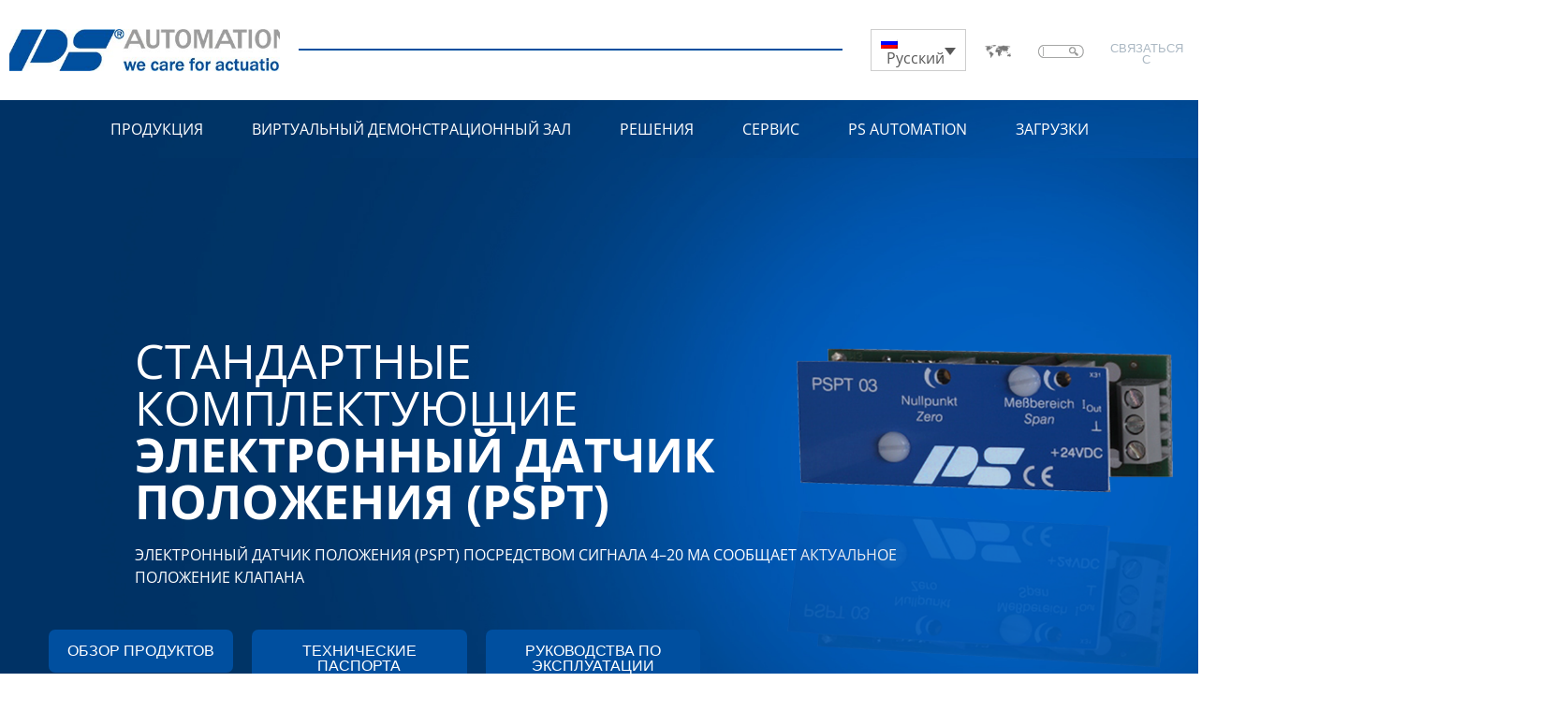

--- FILE ---
content_type: text/html; charset=UTF-8
request_url: https://www.ps-automation.com/%D0%BF%D1%80%D0%BE%D0%B4%D1%83%D0%BA%D1%86%D0%B8%D1%8F/pspt/?lang=ru
body_size: 16594
content:
<!doctype html><html lang="ru-RU"><head><script data-no-optimize="1">var litespeed_docref=sessionStorage.getItem("litespeed_docref");litespeed_docref&&(Object.defineProperty(document,"referrer",{get:function(){return litespeed_docref}}),sessionStorage.removeItem("litespeed_docref"));</script> <meta charset="UTF-8"><link data-optimized="2" rel="stylesheet" href="https://www.ps-automation.com/wp-content/litespeed/css/5d0e25fefce51f0163cbcfaae981c575.css?ver=af8ce" /><meta name="viewport" content="width=device-width, initial-scale=1"><link rel="profile" href="https://gmpg.org/xfn/11"><meta name='robots' content='index, follow, max-image-preview:large, max-snippet:-1, max-video-preview:-1' /><link rel="alternate" hreflang="cs" href="https://www.ps-automation.com/produkty/pspt/?lang=cs" /><link rel="alternate" hreflang="en" href="https://www.ps-automation.com/products/pspt/?lang=en" /><link rel="alternate" hreflang="fr" href="https://www.ps-automation.com/produits/pspt/?lang=fr" /><link rel="alternate" hreflang="de" href="https://www.ps-automation.com/produkte/pspt/" /><link rel="alternate" hreflang="it" href="https://www.ps-automation.com/prodotti/pspt/?lang=it" /><link rel="alternate" hreflang="pl" href="https://www.ps-automation.com/produkty/pspt/?lang=pl" /><link rel="alternate" hreflang="ru" href="https://www.ps-automation.com/%d0%bf%d1%80%d0%be%d0%b4%d1%83%d0%ba%d1%86%d0%b8%d1%8f/pspt/?lang=ru" /><link rel="alternate" hreflang="es" href="https://www.ps-automation.com/productos/pspt/?lang=es" /><link rel="alternate" hreflang="ae" href="https://www.ps-automation.com/products/pspt/?lang=ae" /><link rel="alternate" hreflang="zh-hant" href="https://www.ps-automation.com/%e7%94%a2%e5%93%81/23%e7%94%b5%e5%ad%90%e4%bd%8d%e7%bd%ae%e5%8f%91%e9%80%81%e5%99%a8-pspt/?lang=zh-hant" /><link rel="alternate" hreflang="x-default" href="https://www.ps-automation.com/produkte/pspt/" /><title>23Стандартные комплектующие: Электронный датчик положения (PSPT) - PS Automation GmbH</title><link rel="canonical" href="https://www.ps-automation.com/продукция/pspt/?lang=ru" /><meta property="og:locale" content="ru_RU" /><meta property="og:type" content="article" /><meta property="og:title" content="23Стандартные комплектующие: Электронный датчик положения (PSPT) - PS Automation GmbH" /><meta property="og:description" content="Стандартные комплектующие Электронный датчик положения (PSPT) Электронный датчик положения (PSPT) посредством сигнала 4–20 мА сообщает актуальное положение клапана Обзор продуктов Технические паспорта Руководства по эксплуатации Электронный датчик положения (PSPT) Электронный датчик положения передает положение привода в форме сигнала 4–20 мА. Диапазон сигналов и нулевая точка устанавливаются свободно. Необходим потенциометр PD210 или PD2 210 (1kΩ в [&hellip;]" /><meta property="og:url" content="https://www.ps-automation.com/продукция/pspt/?lang=ru" /><meta property="og:site_name" content="PS Automation GmbH" /><meta property="article:publisher" content="https://www.facebook.com/profile.php?id=100093514007414" /><meta property="article:modified_time" content="2023-04-28T07:35:52+00:00" /><meta property="og:image" content="https://www.ps-automation.com/wp-content/uploads/produktbild_PSPT.png" /><meta name="twitter:card" content="summary_large_image" /> <script type="application/ld+json" class="yoast-schema-graph">{"@context":"https://schema.org","@graph":[{"@type":"WebPage","@id":"https://www.ps-automation.com/%d0%bf%d1%80%d0%be%d0%b4%d1%83%d0%ba%d1%86%d0%b8%d1%8f/pspt/?lang=ru","url":"https://www.ps-automation.com/%d0%bf%d1%80%d0%be%d0%b4%d1%83%d0%ba%d1%86%d0%b8%d1%8f/pspt/?lang=ru","name":"23Стандартные комплектующие: Электронный датчик положения (PSPT) - PS Automation GmbH","isPartOf":{"@id":"https://www.ps-automation.com/#website"},"primaryImageOfPage":{"@id":"https://www.ps-automation.com/%d0%bf%d1%80%d0%be%d0%b4%d1%83%d0%ba%d1%86%d0%b8%d1%8f/pspt/?lang=ru#primaryimage"},"image":{"@id":"https://www.ps-automation.com/%d0%bf%d1%80%d0%be%d0%b4%d1%83%d0%ba%d1%86%d0%b8%d1%8f/pspt/?lang=ru#primaryimage"},"thumbnailUrl":"https://www.ps-automation.com/wp-content/uploads/produktbild_PSPT.png","datePublished":"2022-05-24T07:09:48+00:00","dateModified":"2023-04-28T07:35:52+00:00","breadcrumb":{"@id":"https://www.ps-automation.com/%d0%bf%d1%80%d0%be%d0%b4%d1%83%d0%ba%d1%86%d0%b8%d1%8f/pspt/?lang=ru#breadcrumb"},"inLanguage":"ru-RU","potentialAction":[{"@type":"ReadAction","target":["https://www.ps-automation.com/%d0%bf%d1%80%d0%be%d0%b4%d1%83%d0%ba%d1%86%d0%b8%d1%8f/pspt/?lang=ru"]}]},{"@type":"ImageObject","inLanguage":"ru-RU","@id":"https://www.ps-automation.com/%d0%bf%d1%80%d0%be%d0%b4%d1%83%d0%ba%d1%86%d0%b8%d1%8f/pspt/?lang=ru#primaryimage","url":"https://www.ps-automation.com/wp-content/uploads/produktbild_PSPT.png","contentUrl":"https://www.ps-automation.com/wp-content/uploads/produktbild_PSPT.png","width":846,"height":804},{"@type":"BreadcrumbList","@id":"https://www.ps-automation.com/%d0%bf%d1%80%d0%be%d0%b4%d1%83%d0%ba%d1%86%d0%b8%d1%8f/pspt/?lang=ru#breadcrumb","itemListElement":[{"@type":"ListItem","position":1,"name":"Startseite","item":"https://www.ps-automation.com/?lang=zh-hant"},{"@type":"ListItem","position":2,"name":"Продукция","item":"https://www.ps-automation.com/%d0%bf%d1%80%d0%be%d0%b4%d1%83%d0%ba%d1%86%d0%b8%d1%8f/?lang=ru"},{"@type":"ListItem","position":3,"name":"23Стандартные комплектующие: Электронный датчик положения (PSPT)"}]},{"@type":"WebSite","@id":"https://www.ps-automation.com/#website","url":"https://www.ps-automation.com/","name":"PS Automation GmbH","description":"","publisher":{"@id":"https://www.ps-automation.com/#organization"},"potentialAction":[{"@type":"SearchAction","target":{"@type":"EntryPoint","urlTemplate":"https://www.ps-automation.com/?s={search_term_string}"},"query-input":{"@type":"PropertyValueSpecification","valueRequired":true,"valueName":"search_term_string"}}],"inLanguage":"ru-RU"},{"@type":"Organization","@id":"https://www.ps-automation.com/#organization","name":"PS Automation GmbH","url":"https://www.ps-automation.com/","logo":{"@type":"ImageObject","inLanguage":"ru-RU","@id":"https://www.ps-automation.com/#/schema/logo/image/","url":"https://www.ps-automation.com/wp-content/uploads/PS_Logo_2021-1-1.jpg","contentUrl":"https://www.ps-automation.com/wp-content/uploads/PS_Logo_2021-1-1.jpg","width":491,"height":72,"caption":"PS Automation GmbH"},"image":{"@id":"https://www.ps-automation.com/#/schema/logo/image/"},"sameAs":["https://www.facebook.com/profile.php?id=100093514007414","https://www.youtube.com/channel/UCUCfQ_Fu85eGt1R2-mSpsAA"]}]}</script> <link rel="alternate" type="application/rss+xml" title="PS Automation GmbH &raquo; Лента" href="https://www.ps-automation.com/feed/?lang=ru" /><link rel="alternate" type="application/rss+xml" title="PS Automation GmbH &raquo; Лента комментариев" href="https://www.ps-automation.com/comments/feed/?lang=ru" /><link rel="alternate" title="oEmbed (JSON)" type="application/json+oembed" href="https://www.ps-automation.com/wp-json/oembed/1.0/embed?url=https%3A%2F%2Fwww.ps-automation.com%2F%25d0%25bf%25d1%2580%25d0%25be%25d0%25b4%25d1%2583%25d0%25ba%25d1%2586%25d0%25b8%25d1%258f%2Fpspt%2F%3Flang%3Dru" /><link rel="alternate" title="oEmbed (XML)" type="text/xml+oembed" href="https://www.ps-automation.com/wp-json/oembed/1.0/embed?url=https%3A%2F%2Fwww.ps-automation.com%2F%25d0%25bf%25d1%2580%25d0%25be%25d0%25b4%25d1%2583%25d0%25ba%25d1%2586%25d0%25b8%25d1%258f%2Fpspt%2F%3Flang%3Dru&#038;format=xml" /> <script type="litespeed/javascript" data-src="https://www.googletagmanager.com/gtag/js?id=GT-5MCCDJX" id="google_gtagjs-js"></script> <script id="google_gtagjs-js-after" type="litespeed/javascript">window.dataLayer=window.dataLayer||[];function gtag(){dataLayer.push(arguments)}
gtag("set","linker",{"domains":["www.ps-automation.com"]});gtag("js",new Date());gtag("set","developer_id.dZTNiMT",!0);gtag("config","GT-5MCCDJX")</script> <link rel="https://api.w.org/" href="https://www.ps-automation.com/wp-json/" /><link rel="alternate" title="JSON" type="application/json" href="https://www.ps-automation.com/wp-json/wp/v2/pages/55147" /><link rel="EditURI" type="application/rsd+xml" title="RSD" href="https://www.ps-automation.com/xmlrpc.php?rsd" /><meta name="generator" content="WordPress 6.9" /><link rel='shortlink' href='https://www.ps-automation.com/?p=55147&#038;lang=ru' /><meta name="generator" content="WPML ver:4.6.13 stt:61,9,1,4,3,27,40,45,2,66;" /><meta name="generator" content="Site Kit by Google 1.168.0" /><meta name="generator" content="Elementor 3.25.10; features: additional_custom_breakpoints, e_optimized_control_loading; settings: css_print_method-external, google_font-enabled, font_display-auto"><link rel="icon" href="https://www.ps-automation.com/wp-content/uploads/cropped-Favicon-32x32.png" sizes="32x32" /><link rel="icon" href="https://www.ps-automation.com/wp-content/uploads/cropped-Favicon-192x192.png" sizes="192x192" /><link rel="apple-touch-icon" href="https://www.ps-automation.com/wp-content/uploads/cropped-Favicon-180x180.png" /><meta name="msapplication-TileImage" content="https://www.ps-automation.com/wp-content/uploads/cropped-Favicon-270x270.png" /><meta name="generator" content="WordPress Download Manager 3.3.24" /></head><body class="wp-singular page-template-default page page-id-55147 page-child parent-pageid-61793 wp-custom-logo wp-embed-responsive wp-theme-hello-elementor wp-child-theme-hello-elementor-child hello-elementor-default jet-mega-menu-location elementor-default elementor-kit-4 elementor-page elementor-page-55147"><a class="skip-link screen-reader-text" href="#content">Перейти к содержимому</a><div data-elementor-type="header" data-elementor-id="60128" class="elementor elementor-60128 elementor-41494 elementor-location-header" data-elementor-post-type="elementor_library"><section class="elementor-section elementor-top-section elementor-element elementor-element-1ed5737 elementor-section-height-min-height elementor-section-boxed elementor-section-height-default elementor-section-items-middle" data-id="1ed5737" data-element_type="section" data-settings="{&quot;background_background&quot;:&quot;classic&quot;,&quot;jet_parallax_layout_list&quot;:[]}"><div class="elementor-container elementor-column-gap-default"><div class="elementor-column elementor-col-33 elementor-top-column elementor-element elementor-element-013b17b" data-id="013b17b" data-element_type="column"><div class="elementor-widget-wrap elementor-element-populated"><div class="elementor-element elementor-element-cd59412 elementor-widget elementor-widget-theme-site-logo elementor-widget-image" data-id="cd59412" data-element_type="widget" data-widget_type="theme-site-logo.default"><div class="elementor-widget-container">
<a href="https://www.ps-automation.com/?lang=ru">
<img data-lazyloaded="1" src="data:image/svg+xml;base64," width="491" height="72" data-src="https://www.ps-automation.com/wp-content/uploads/PS_Logo_2021-1-1.jpg" class="attachment-full size-full wp-image-88903" alt="" data-srcset="https://www.ps-automation.com/wp-content/uploads/PS_Logo_2021-1-1.jpg 491w, https://www.ps-automation.com/wp-content/uploads/PS_Logo_2021-1-1-300x44.jpg 300w" data-sizes="(max-width: 491px) 100vw, 491px" />				</a></div></div></div></div><div class="elementor-column elementor-col-33 elementor-top-column elementor-element elementor-element-1e99781" data-id="1e99781" data-element_type="column"><div class="elementor-widget-wrap elementor-element-populated"><div class="elementor-element elementor-element-285d015 elementor-widget-divider--view-line elementor-widget elementor-widget-divider" data-id="285d015" data-element_type="widget" data-widget_type="divider.default"><div class="elementor-widget-container"><div class="elementor-divider">
<span class="elementor-divider-separator">
</span></div></div></div></div></div><div class="elementor-column elementor-col-33 elementor-top-column elementor-element elementor-element-000acab" data-id="000acab" data-element_type="column"><div class="elementor-widget-wrap elementor-element-populated"><section class="elementor-section elementor-inner-section elementor-element elementor-element-683d086 elementor-section-boxed elementor-section-height-default elementor-section-height-default" data-id="683d086" data-element_type="section" data-settings="{&quot;jet_parallax_layout_list&quot;:[]}"><div class="elementor-container elementor-column-gap-default"><div class="elementor-column elementor-col-25 elementor-inner-column elementor-element elementor-element-b509266" data-id="b509266" data-element_type="column"><div class="elementor-widget-wrap elementor-element-populated"><div class="elementor-element elementor-element-c622d8a elementor-widget elementor-widget-wpml-language-switcher" data-id="c622d8a" data-element_type="widget" data-widget_type="wpml-language-switcher.default"><div class="elementor-widget-container"><div class="wpml-elementor-ls"><div
class="wpml-ls-statics-shortcode_actions wpml-ls wpml-ls-legacy-dropdown js-wpml-ls-legacy-dropdown"><ul><li tabindex="0" class="wpml-ls-slot-shortcode_actions wpml-ls-item wpml-ls-item-ru wpml-ls-current-language wpml-ls-item-legacy-dropdown">
<a href="#" class="js-wpml-ls-item-toggle wpml-ls-item-toggle">
<img data-lazyloaded="1" src="data:image/svg+xml;base64," width="18" height="12" class="wpml-ls-flag"
data-src="https://www.ps-automation.com/wp-content/plugins/sitepress-multilingual-cms/res/flags/ru.png"
alt=""
width=18
height=12
/><span class="wpml-ls-native">Русский</span></a><ul class="wpml-ls-sub-menu"><li class="wpml-ls-slot-shortcode_actions wpml-ls-item wpml-ls-item-cs wpml-ls-first-item">
<a href="https://www.ps-automation.com/produkty/pspt/?lang=cs" class="wpml-ls-link">
<img data-lazyloaded="1" src="data:image/svg+xml;base64," width="18" height="12" class="wpml-ls-flag"
data-src="https://www.ps-automation.com/wp-content/plugins/sitepress-multilingual-cms/res/flags/cs.png"
alt=""
width=18
height=12
/><span class="wpml-ls-native" lang="cs">Čeština</span></a></li><li class="wpml-ls-slot-shortcode_actions wpml-ls-item wpml-ls-item-en">
<a href="https://www.ps-automation.com/products/pspt/?lang=en" class="wpml-ls-link">
<img data-lazyloaded="1" src="data:image/svg+xml;base64," width="18" height="12" class="wpml-ls-flag"
data-src="https://www.ps-automation.com/wp-content/plugins/sitepress-multilingual-cms/res/flags/en.png"
alt=""
width=18
height=12
/><span class="wpml-ls-native" lang="en">English</span></a></li><li class="wpml-ls-slot-shortcode_actions wpml-ls-item wpml-ls-item-fr">
<a href="https://www.ps-automation.com/produits/pspt/?lang=fr" class="wpml-ls-link">
<img data-lazyloaded="1" src="data:image/svg+xml;base64," width="18" height="12" class="wpml-ls-flag"
data-src="https://www.ps-automation.com/wp-content/plugins/sitepress-multilingual-cms/res/flags/fr.png"
alt=""
width=18
height=12
/><span class="wpml-ls-native" lang="fr">Français</span></a></li><li class="wpml-ls-slot-shortcode_actions wpml-ls-item wpml-ls-item-de">
<a href="https://www.ps-automation.com/produkte/pspt/" class="wpml-ls-link">
<img data-lazyloaded="1" src="data:image/svg+xml;base64," width="18" height="12" class="wpml-ls-flag"
data-src="https://www.ps-automation.com/wp-content/plugins/sitepress-multilingual-cms/res/flags/de.png"
alt=""
width=18
height=12
/><span class="wpml-ls-native" lang="de">Deutsch</span></a></li><li class="wpml-ls-slot-shortcode_actions wpml-ls-item wpml-ls-item-it">
<a href="https://www.ps-automation.com/prodotti/pspt/?lang=it" class="wpml-ls-link">
<img data-lazyloaded="1" src="data:image/svg+xml;base64," width="18" height="12" class="wpml-ls-flag"
data-src="https://www.ps-automation.com/wp-content/plugins/sitepress-multilingual-cms/res/flags/it.png"
alt=""
width=18
height=12
/><span class="wpml-ls-native" lang="it">Italiano</span></a></li><li class="wpml-ls-slot-shortcode_actions wpml-ls-item wpml-ls-item-pl">
<a href="https://www.ps-automation.com/produkty/pspt/?lang=pl" class="wpml-ls-link">
<img data-lazyloaded="1" src="data:image/svg+xml;base64," width="18" height="12" class="wpml-ls-flag"
data-src="https://www.ps-automation.com/wp-content/plugins/sitepress-multilingual-cms/res/flags/pl.png"
alt=""
width=18
height=12
/><span class="wpml-ls-native" lang="pl">Polski</span></a></li><li class="wpml-ls-slot-shortcode_actions wpml-ls-item wpml-ls-item-es">
<a href="https://www.ps-automation.com/productos/pspt/?lang=es" class="wpml-ls-link">
<img data-lazyloaded="1" src="data:image/svg+xml;base64," width="18" height="12" class="wpml-ls-flag"
data-src="https://www.ps-automation.com/wp-content/plugins/sitepress-multilingual-cms/res/flags/es.png"
alt=""
width=18
height=12
/><span class="wpml-ls-native" lang="es">Español</span></a></li><li class="wpml-ls-slot-shortcode_actions wpml-ls-item wpml-ls-item-ae">
<a href="https://www.ps-automation.com/products/pspt/?lang=ae" class="wpml-ls-link">
<img data-lazyloaded="1" src="data:image/svg+xml;base64," width="18" height="12" class="wpml-ls-flag"
data-src="https://www.ps-automation.com/wp-content/uploads/flags/american-flag-2144392_1280.png"
alt=""
width=18
height=12
/><span class="wpml-ls-native" lang="ae">US English</span></a></li><li class="wpml-ls-slot-shortcode_actions wpml-ls-item wpml-ls-item-zh-hant wpml-ls-last-item">
<a href="https://www.ps-automation.com/%e7%94%a2%e5%93%81/23%e7%94%b5%e5%ad%90%e4%bd%8d%e7%bd%ae%e5%8f%91%e9%80%81%e5%99%a8-pspt/?lang=zh-hant" class="wpml-ls-link">
<img data-lazyloaded="1" src="data:image/svg+xml;base64," width="18" height="12" class="wpml-ls-flag"
data-src="https://www.ps-automation.com/wp-content/plugins/sitepress-multilingual-cms/res/flags/zh.png"
alt=""
width=18
height=12
/><span class="wpml-ls-native" lang="zh-hant">繁體中文</span></a></li></ul></li></ul></div></div></div></div></div></div><div class="elementor-column elementor-col-25 elementor-inner-column elementor-element elementor-element-fd3443c" data-id="fd3443c" data-element_type="column"><div class="elementor-widget-wrap elementor-element-populated"><div class="elementor-element elementor-element-3adf8d4 elementor-widget elementor-widget-image" data-id="3adf8d4" data-element_type="widget" data-widget_type="image.default"><div class="elementor-widget-container">
<a href="https://www.ps-automation.com/%d0%bc%d0%b5%d1%81%d1%82%d0%b0/?lang=ru">
<img data-lazyloaded="1" src="data:image/svg+xml;base64," width="284" height="145" data-src="https://www.ps-automation.com/wp-content/uploads/world.png" class="attachment-large size-large wp-image-92385" alt="" />								</a></div></div></div></div><div class="elementor-column elementor-col-25 elementor-inner-column elementor-element elementor-element-c8cf83a" data-id="c8cf83a" data-element_type="column"><div class="elementor-widget-wrap elementor-element-populated"><div class="elementor-element elementor-element-2b06667 elementor-widget elementor-widget-image" data-id="2b06667" data-element_type="widget" data-widget_type="image.default"><div class="elementor-widget-container">
<a href="#elementor-action%3Aaction%3Dpopup%3Aopen%26settings%3DeyJpZCI6NjEwMTksInRvZ2dsZSI6ZmFsc2V9">
<img data-lazyloaded="1" src="data:image/svg+xml;base64," width="49" height="14" data-src="https://www.ps-automation.com/wp-content/uploads/Suche.png" class="attachment-large size-large wp-image-41501" alt="" />								</a></div></div></div></div><div class="elementor-column elementor-col-25 elementor-inner-column elementor-element elementor-element-04cdffb" data-id="04cdffb" data-element_type="column"><div class="elementor-widget-wrap elementor-element-populated"><div class="elementor-element elementor-element-a185e9e elementor-align-center elementor-widget elementor-widget-button" data-id="a185e9e" data-element_type="widget" data-widget_type="button.default"><div class="elementor-widget-container"><div class="elementor-button-wrapper">
<a class="elementor-button elementor-button-link elementor-size-sm" href="https://www.ps-automation.com/%d1%81%d0%b2%d1%8f%d0%b7%d0%b0%d1%82%d1%8c%d1%81%d1%8f-%d1%81/?lang=ru">
<span class="elementor-button-content-wrapper">
<span class="elementor-button-text">Связаться с</span>
</span>
</a></div></div></div></div></div></div></section></div></div></div></section><section class="elementor-section elementor-top-section elementor-element elementor-element-5353feb elementor-section-height-min-height elementor-section-boxed elementor-section-height-default elementor-section-items-middle" data-id="5353feb" data-element_type="section" data-settings="{&quot;background_background&quot;:&quot;classic&quot;,&quot;jet_parallax_layout_list&quot;:[]}"><div class="elementor-container elementor-column-gap-no"><div class="elementor-column elementor-col-100 elementor-top-column elementor-element elementor-element-50c1076" data-id="50c1076" data-element_type="column"><div class="elementor-widget-wrap elementor-element-populated"><div class="elementor-element elementor-element-d647667 elementor-nav-menu__align-center elementor-nav-menu--dropdown-mobile elementor-nav-menu--stretch elementor-nav-menu__text-align-aside elementor-nav-menu--toggle elementor-nav-menu--burger elementor-widget elementor-widget-nav-menu" data-id="d647667" data-element_type="widget" data-settings="{&quot;full_width&quot;:&quot;stretch&quot;,&quot;layout&quot;:&quot;horizontal&quot;,&quot;submenu_icon&quot;:{&quot;value&quot;:&quot;&lt;i class=\&quot;fas fa-caret-down\&quot;&gt;&lt;\/i&gt;&quot;,&quot;library&quot;:&quot;fa-solid&quot;},&quot;toggle&quot;:&quot;burger&quot;}" data-widget_type="nav-menu.default"><div class="elementor-widget-container"><nav aria-label="Меню" class="elementor-nav-menu--main elementor-nav-menu__container elementor-nav-menu--layout-horizontal e--pointer-none"><ul id="menu-1-d647667" class="elementor-nav-menu"><li class="menu-item menu-item-type-custom menu-item-object-custom menu-item-has-children menu-item-61103"><a href="#" class="elementor-item elementor-item-anchor">Продукция</a><ul class="sub-menu elementor-nav-menu--dropdown"><li class="menu-item menu-item-type-post_type menu-item-object-page menu-item-61104"><a href="https://www.ps-automation.com/%d0%bf%d1%80%d0%be%d0%b4%d1%83%d0%ba%d1%86%d0%b8%d1%8f/%d1%83%d0%bc%d0%bd%d0%be%d0%b5-%d1%80%d0%b5%d1%88%d0%b5%d0%bd%d0%b8%d0%b5-%d0%b4%d0%bb%d1%8f-%d1%82%d1%8f%d0%b3%d0%be%d0%b2%d1%8b%d1%85-%d0%b8-%d0%bf%d0%be%d0%b2%d0%be%d1%80%d0%be%d1%82%d0%bd%d1%8b/?lang=ru" class="elementor-sub-item">Параметрируемые приводы</a></li><li class="menu-item menu-item-type-post_type menu-item-object-page menu-item-61105"><a href="https://www.ps-automation.com/%d0%bf%d1%80%d0%be%d0%b4%d1%83%d0%ba%d1%86%d0%b8%d1%8f/%d1%82%d1%8f%d0%b3%d0%be%d0%b2%d1%8b%d0%b5-%d0%bf%d1%80%d0%b8%d0%b2%d0%be%d0%b4%d1%8b/?lang=ru" class="elementor-sub-item">Тяговые приводы</a></li><li class="menu-item menu-item-type-post_type menu-item-object-page menu-item-61106"><a href="https://www.ps-automation.com/%d0%bf%d1%80%d0%be%d0%b4%d1%83%d0%ba%d1%86%d0%b8%d1%8f/%d0%bf%d0%be%d0%b2%d0%be%d1%80%d0%be%d1%82%d0%bd%d1%8b%d0%b5-%d0%bf%d1%80%d0%b8%d0%b2%d0%be%d0%b4%d1%8b/?lang=ru" class="elementor-sub-item">Поворотные  приводы</a></li><li class="menu-item menu-item-type-post_type menu-item-object-page menu-item-61107"><a href="https://www.ps-automation.com/%d0%bf%d1%80%d0%be%d0%b4%d1%83%d0%ba%d1%86%d0%b8%d1%8f/%d0%bf%d1%80%d0%b8%d0%b2%d0%be%d0%b4%d1%8b-ex-proof/?lang=ru" class="elementor-sub-item">Приводы EX-Proof</a></li><li class="menu-item menu-item-type-post_type menu-item-object-page menu-item-61108"><a href="https://www.ps-automation.com/%d0%bf%d1%80%d0%be%d0%b4%d1%83%d0%ba%d1%86%d0%b8%d1%8f/%d0%ba%d0%be%d0%bc%d0%bf%d0%bb%d0%b5%d0%ba%d1%82%d1%83%d1%8e%d1%89%d0%b8%d0%b5-ps-ams/?lang=ru" class="elementor-sub-item">Комплектующие PS-AMS</a></li><li class="menu-item menu-item-type-post_type menu-item-object-page menu-item-61144"><a href="https://www.ps-automation.com/%d0%bf%d1%80%d0%be%d0%b4%d1%83%d0%ba%d1%86%d0%b8%d1%8f/%d1%81%d1%82%d0%b0%d0%bd%d0%b4%d0%b0%d1%80%d1%82%d0%bd%d1%8b%d0%b5-%d0%ba%d0%be%d0%bc%d0%bf%d0%bb%d0%b5%d0%ba%d1%82%d1%83%d1%8e%d1%89%d0%b8%d0%b5/?lang=ru" class="elementor-sub-item">Стандартные комплектующие</a></li><li class="menu-item menu-item-type-post_type menu-item-object-page menu-item-61145"><a href="https://www.ps-automation.com/%d0%ba%d0%be%d0%bd%d1%84%d0%b8%d0%b3%d1%83%d1%80%d0%b0%d1%82%d0%be%d1%80-%d0%bf%d1%80%d0%be%d0%b4%d1%83%d0%ba%d1%82%d0%be%d0%b2/?lang=ru" class="elementor-sub-item">КОНФИГУРАТОР ПРОДУКТОВ</a></li></ul></li><li class="menu-item menu-item-type-post_type menu-item-object-page menu-item-61146"><a href="https://www.ps-automation.com/%d0%b2%d0%b8%d1%80%d1%82%d1%83%d0%b0%d0%bb%d1%8c%d0%bd%d1%8b%d0%b9-%d0%b4%d0%b5%d0%bc%d0%be%d0%bd%d1%81%d1%82%d1%80%d0%b0%d1%86%d0%b8%d0%be%d0%bd%d0%bd%d1%8b%d0%b9-%d0%b7%d0%b0%d0%bb/?lang=ru" class="elementor-item">Виртуальный демонстрационный зал</a></li><li class="menu-item menu-item-type-custom menu-item-object-custom menu-item-has-children menu-item-61147"><a href="#" class="elementor-item elementor-item-anchor">Решения</a><ul class="sub-menu elementor-nav-menu--dropdown"><li class="menu-item menu-item-type-post_type menu-item-object-page menu-item-61148"><a href="https://www.ps-automation.com/%d1%80%d0%b5%d1%88%d0%b5%d0%bd%d0%b8%d1%8f/luftbefeuchtung/?lang=ru" class="elementor-sub-item">Увлажнение</a></li><li class="menu-item menu-item-type-post_type menu-item-object-page menu-item-61149"><a href="https://www.ps-automation.com/%d1%80%d0%b5%d1%88%d0%b5%d0%bd%d0%b8%d1%8f/%d1%81%d1%83%d0%b4%d0%be%d1%81%d1%82%d1%80%d0%be%d0%b5%d0%bd%d0%b8%d0%b5/?lang=ru" class="elementor-sub-item">Судостроение</a></li><li class="menu-item menu-item-type-post_type menu-item-object-page menu-item-61150"><a href="https://www.ps-automation.com/%d1%80%d0%b5%d1%88%d0%b5%d0%bd%d0%b8%d1%8f/%d0%bf%d0%b8%d1%89%d0%b5%d0%b2%d0%b0%d1%8f-%d0%bf%d1%80%d0%be%d0%bc%d1%8b%d1%88%d0%bb%d0%b5%d0%bd%d0%bd%d0%be%d1%81%d1%82%d1%8c/?lang=ru" class="elementor-sub-item">Пищевая промышленность</a></li><li class="menu-item menu-item-type-post_type menu-item-object-page menu-item-61187"><a href="https://www.ps-automation.com/%d1%80%d0%b5%d1%88%d0%b5%d0%bd%d0%b8%d1%8f/%d0%b2%d0%b5%d0%bd%d1%82%d0%b8%d0%bb%d1%8f%d1%86%d0%b8%d0%be%d0%bd%d0%bd%d1%8b%d0%b5-%d1%81%d0%b8%d1%81%d1%82%d0%b5%d0%bc%d1%8b/?lang=ru" class="elementor-sub-item">Вентиляционные системы</a></li><li class="menu-item menu-item-type-post_type menu-item-object-page menu-item-61188"><a href="https://www.ps-automation.com/%d1%80%d0%b5%d1%88%d0%b5%d0%bd%d0%b8%d1%8f/%d1%81%d0%b8%d1%81%d1%82%d0%b5%d0%bc%d1%8b-%d0%bf%d0%be%d0%b6%d0%b0%d1%80%d0%be%d1%82%d1%83%d1%88%d0%b5%d0%bd%d0%b8%d1%8f/?lang=ru" class="elementor-sub-item">Системы пожаротушения</a></li><li class="menu-item menu-item-type-post_type menu-item-object-page menu-item-61189"><a href="https://www.ps-automation.com/%d1%80%d0%b5%d1%88%d0%b5%d0%bd%d0%b8%d1%8f/%d0%be%d1%82%d0%be%d0%bf%d0%bb%d0%b5%d0%bd%d0%b8%d0%b5/?lang=ru" class="elementor-sub-item">Отопление</a></li><li class="menu-item menu-item-type-post_type menu-item-object-page menu-item-61190"><a href="https://www.ps-automation.com/%d1%80%d0%b5%d1%88%d0%b5%d0%bd%d0%b8%d1%8f/%d0%b2%d0%be%d0%b4%d0%b0/?lang=ru" class="elementor-sub-item">Вода</a></li><li class="menu-item menu-item-type-post_type menu-item-object-page menu-item-61191"><a href="https://www.ps-automation.com/%d1%80%d0%b5%d1%88%d0%b5%d0%bd%d0%b8%d1%8f/%d0%be%d1%85%d0%bb%d0%b0%d0%b6%d0%b4%d0%b5%d0%bd%d0%b8%d0%b5/?lang=ru" class="elementor-sub-item">Охлаждение</a></li><li class="menu-item menu-item-type-post_type menu-item-object-page menu-item-61192"><a href="https://www.ps-automation.com/%d1%80%d0%b5%d1%88%d0%b5%d0%bd%d0%b8%d1%8f/industriekaelte/?lang=ru" class="elementor-sub-item">Промышленное охлаждение</a></li><li class="menu-item menu-item-type-post_type menu-item-object-page menu-item-61193"><a href="https://www.ps-automation.com/%d1%80%d0%b5%d1%88%d0%b5%d0%bd%d0%b8%d1%8f/erneuerbare-energien/?lang=ru" class="elementor-sub-item">Возобновляемые источники энергии</a></li></ul></li><li class="menu-item menu-item-type-post_type menu-item-object-page menu-item-61230"><a href="https://www.ps-automation.com/%d1%81%d0%b5%d1%80%d0%b2%d0%b8%d1%81/?lang=ru" class="elementor-item">Сервис</a></li><li class="menu-item menu-item-type-custom menu-item-object-custom menu-item-has-children menu-item-61232"><a href="#" class="elementor-item elementor-item-anchor">PS Automation</a><ul class="sub-menu elementor-nav-menu--dropdown"><li class="menu-item menu-item-type-post_type menu-item-object-page menu-item-61233"><a href="https://www.ps-automation.com/%d0%b4%d0%b0%d1%82%d1%8b-%d0%b8-%d1%84%d0%b0%d0%ba%d1%82%d1%8b/?lang=ru" class="elementor-sub-item">Даты и факты</a></li><li class="menu-item menu-item-type-post_type menu-item-object-page menu-item-61234"><a href="https://www.ps-automation.com/%d0%bd%d0%b0%d1%88%d0%b8-%d0%bf%d1%80%d0%b5%d0%b4%d1%81%d1%82%d0%b0%d0%b2%d0%bb%d0%b5%d0%bd%d0%b8%d1%8f/?lang=ru" class="elementor-sub-item">Наши представления</a></li><li class="menu-item menu-item-type-post_type menu-item-object-page menu-item-61235"><a href="https://www.ps-automation.com/%d1%81%d0%be%d1%86%d0%b8%d0%b0%d0%bb%d1%8c%d0%bd%d0%b0%d1%8f-%d0%be%d1%82%d0%b2%d0%b5%d1%82%d1%81%d1%82%d0%b2%d0%b5%d0%bd%d0%bd%d0%be%d1%81%d1%82%d1%8c/?lang=ru" class="elementor-sub-item">СОЦИАЛЬНАЯ ОТВЕТСТВЕННОСТЬ</a></li><li class="menu-item menu-item-type-post_type menu-item-object-page menu-item-61236"><a href="https://www.ps-automation.com/zertifizierung-und-umwelt/?lang=ru" class="elementor-sub-item">Сертификация и окружающая среда</a></li><li class="menu-item menu-item-type-post_type menu-item-object-page menu-item-61269"><a href="https://www.ps-automation.com/%d0%b7%d0%b0%d0%ba%d1%83%d0%bf%d0%ba%d0%b8/?lang=ru" class="elementor-sub-item">Закупки</a></li><li class="menu-item menu-item-type-post_type menu-item-object-page menu-item-61270"><a href="https://www.ps-automation.com/psa-%d0%b8%d0%bd%d1%84%d0%be%d1%80%d0%bc%d0%b0%d1%86%d0%b8%d0%be%d0%bd%d0%bd%d1%8b%d0%b9-%d0%b1%d1%8e%d0%bb%d0%bb%d0%b5%d1%82%d0%b5%d0%bd%d1%8c/?lang=ru" class="elementor-sub-item">PSA ИНФОРМАЦИОННЫЙ БЮЛЛЕТЕНЬ</a></li><li class="menu-item menu-item-type-post_type menu-item-object-page menu-item-86486"><a href="https://www.ps-automation.com/%d0%bc%d0%b5%d1%81%d1%82%d0%b0/?lang=ru" class="elementor-sub-item">Места</a></li></ul></li><li class="menu-item menu-item-type-post_type menu-item-object-page menu-item-61272"><a href="https://www.ps-automation.com/%d0%b7%d0%b0%d0%b3%d1%80%d1%83%d0%b7%d0%ba%d0%b8/?lang=ru" class="elementor-item">Загрузки</a></li></ul></nav><div class="elementor-menu-toggle" role="button" tabindex="0" aria-label="Переключатель меню" aria-expanded="false">
<i aria-hidden="true" role="presentation" class="elementor-menu-toggle__icon--open eicon-menu-bar"></i><i aria-hidden="true" role="presentation" class="elementor-menu-toggle__icon--close eicon-close"></i>			<span class="elementor-screen-only">Меню</span></div><nav class="elementor-nav-menu--dropdown elementor-nav-menu__container" aria-hidden="true"><ul id="menu-2-d647667" class="elementor-nav-menu"><li class="menu-item menu-item-type-custom menu-item-object-custom menu-item-has-children menu-item-61103"><a href="#" class="elementor-item elementor-item-anchor" tabindex="-1">Продукция</a><ul class="sub-menu elementor-nav-menu--dropdown"><li class="menu-item menu-item-type-post_type menu-item-object-page menu-item-61104"><a href="https://www.ps-automation.com/%d0%bf%d1%80%d0%be%d0%b4%d1%83%d0%ba%d1%86%d0%b8%d1%8f/%d1%83%d0%bc%d0%bd%d0%be%d0%b5-%d1%80%d0%b5%d1%88%d0%b5%d0%bd%d0%b8%d0%b5-%d0%b4%d0%bb%d1%8f-%d1%82%d1%8f%d0%b3%d0%be%d0%b2%d1%8b%d1%85-%d0%b8-%d0%bf%d0%be%d0%b2%d0%be%d1%80%d0%be%d1%82%d0%bd%d1%8b/?lang=ru" class="elementor-sub-item" tabindex="-1">Параметрируемые приводы</a></li><li class="menu-item menu-item-type-post_type menu-item-object-page menu-item-61105"><a href="https://www.ps-automation.com/%d0%bf%d1%80%d0%be%d0%b4%d1%83%d0%ba%d1%86%d0%b8%d1%8f/%d1%82%d1%8f%d0%b3%d0%be%d0%b2%d1%8b%d0%b5-%d0%bf%d1%80%d0%b8%d0%b2%d0%be%d0%b4%d1%8b/?lang=ru" class="elementor-sub-item" tabindex="-1">Тяговые приводы</a></li><li class="menu-item menu-item-type-post_type menu-item-object-page menu-item-61106"><a href="https://www.ps-automation.com/%d0%bf%d1%80%d0%be%d0%b4%d1%83%d0%ba%d1%86%d0%b8%d1%8f/%d0%bf%d0%be%d0%b2%d0%be%d1%80%d0%be%d1%82%d0%bd%d1%8b%d0%b5-%d0%bf%d1%80%d0%b8%d0%b2%d0%be%d0%b4%d1%8b/?lang=ru" class="elementor-sub-item" tabindex="-1">Поворотные  приводы</a></li><li class="menu-item menu-item-type-post_type menu-item-object-page menu-item-61107"><a href="https://www.ps-automation.com/%d0%bf%d1%80%d0%be%d0%b4%d1%83%d0%ba%d1%86%d0%b8%d1%8f/%d0%bf%d1%80%d0%b8%d0%b2%d0%be%d0%b4%d1%8b-ex-proof/?lang=ru" class="elementor-sub-item" tabindex="-1">Приводы EX-Proof</a></li><li class="menu-item menu-item-type-post_type menu-item-object-page menu-item-61108"><a href="https://www.ps-automation.com/%d0%bf%d1%80%d0%be%d0%b4%d1%83%d0%ba%d1%86%d0%b8%d1%8f/%d0%ba%d0%be%d0%bc%d0%bf%d0%bb%d0%b5%d0%ba%d1%82%d1%83%d1%8e%d1%89%d0%b8%d0%b5-ps-ams/?lang=ru" class="elementor-sub-item" tabindex="-1">Комплектующие PS-AMS</a></li><li class="menu-item menu-item-type-post_type menu-item-object-page menu-item-61144"><a href="https://www.ps-automation.com/%d0%bf%d1%80%d0%be%d0%b4%d1%83%d0%ba%d1%86%d0%b8%d1%8f/%d1%81%d1%82%d0%b0%d0%bd%d0%b4%d0%b0%d1%80%d1%82%d0%bd%d1%8b%d0%b5-%d0%ba%d0%be%d0%bc%d0%bf%d0%bb%d0%b5%d0%ba%d1%82%d1%83%d1%8e%d1%89%d0%b8%d0%b5/?lang=ru" class="elementor-sub-item" tabindex="-1">Стандартные комплектующие</a></li><li class="menu-item menu-item-type-post_type menu-item-object-page menu-item-61145"><a href="https://www.ps-automation.com/%d0%ba%d0%be%d0%bd%d1%84%d0%b8%d0%b3%d1%83%d1%80%d0%b0%d1%82%d0%be%d1%80-%d0%bf%d1%80%d0%be%d0%b4%d1%83%d0%ba%d1%82%d0%be%d0%b2/?lang=ru" class="elementor-sub-item" tabindex="-1">КОНФИГУРАТОР ПРОДУКТОВ</a></li></ul></li><li class="menu-item menu-item-type-post_type menu-item-object-page menu-item-61146"><a href="https://www.ps-automation.com/%d0%b2%d0%b8%d1%80%d1%82%d1%83%d0%b0%d0%bb%d1%8c%d0%bd%d1%8b%d0%b9-%d0%b4%d0%b5%d0%bc%d0%be%d0%bd%d1%81%d1%82%d1%80%d0%b0%d1%86%d0%b8%d0%be%d0%bd%d0%bd%d1%8b%d0%b9-%d0%b7%d0%b0%d0%bb/?lang=ru" class="elementor-item" tabindex="-1">Виртуальный демонстрационный зал</a></li><li class="menu-item menu-item-type-custom menu-item-object-custom menu-item-has-children menu-item-61147"><a href="#" class="elementor-item elementor-item-anchor" tabindex="-1">Решения</a><ul class="sub-menu elementor-nav-menu--dropdown"><li class="menu-item menu-item-type-post_type menu-item-object-page menu-item-61148"><a href="https://www.ps-automation.com/%d1%80%d0%b5%d1%88%d0%b5%d0%bd%d0%b8%d1%8f/luftbefeuchtung/?lang=ru" class="elementor-sub-item" tabindex="-1">Увлажнение</a></li><li class="menu-item menu-item-type-post_type menu-item-object-page menu-item-61149"><a href="https://www.ps-automation.com/%d1%80%d0%b5%d1%88%d0%b5%d0%bd%d0%b8%d1%8f/%d1%81%d1%83%d0%b4%d0%be%d1%81%d1%82%d1%80%d0%be%d0%b5%d0%bd%d0%b8%d0%b5/?lang=ru" class="elementor-sub-item" tabindex="-1">Судостроение</a></li><li class="menu-item menu-item-type-post_type menu-item-object-page menu-item-61150"><a href="https://www.ps-automation.com/%d1%80%d0%b5%d1%88%d0%b5%d0%bd%d0%b8%d1%8f/%d0%bf%d0%b8%d1%89%d0%b5%d0%b2%d0%b0%d1%8f-%d0%bf%d1%80%d0%be%d0%bc%d1%8b%d1%88%d0%bb%d0%b5%d0%bd%d0%bd%d0%be%d1%81%d1%82%d1%8c/?lang=ru" class="elementor-sub-item" tabindex="-1">Пищевая промышленность</a></li><li class="menu-item menu-item-type-post_type menu-item-object-page menu-item-61187"><a href="https://www.ps-automation.com/%d1%80%d0%b5%d1%88%d0%b5%d0%bd%d0%b8%d1%8f/%d0%b2%d0%b5%d0%bd%d1%82%d0%b8%d0%bb%d1%8f%d1%86%d0%b8%d0%be%d0%bd%d0%bd%d1%8b%d0%b5-%d1%81%d0%b8%d1%81%d1%82%d0%b5%d0%bc%d1%8b/?lang=ru" class="elementor-sub-item" tabindex="-1">Вентиляционные системы</a></li><li class="menu-item menu-item-type-post_type menu-item-object-page menu-item-61188"><a href="https://www.ps-automation.com/%d1%80%d0%b5%d1%88%d0%b5%d0%bd%d0%b8%d1%8f/%d1%81%d0%b8%d1%81%d1%82%d0%b5%d0%bc%d1%8b-%d0%bf%d0%be%d0%b6%d0%b0%d1%80%d0%be%d1%82%d1%83%d1%88%d0%b5%d0%bd%d0%b8%d1%8f/?lang=ru" class="elementor-sub-item" tabindex="-1">Системы пожаротушения</a></li><li class="menu-item menu-item-type-post_type menu-item-object-page menu-item-61189"><a href="https://www.ps-automation.com/%d1%80%d0%b5%d1%88%d0%b5%d0%bd%d0%b8%d1%8f/%d0%be%d1%82%d0%be%d0%bf%d0%bb%d0%b5%d0%bd%d0%b8%d0%b5/?lang=ru" class="elementor-sub-item" tabindex="-1">Отопление</a></li><li class="menu-item menu-item-type-post_type menu-item-object-page menu-item-61190"><a href="https://www.ps-automation.com/%d1%80%d0%b5%d1%88%d0%b5%d0%bd%d0%b8%d1%8f/%d0%b2%d0%be%d0%b4%d0%b0/?lang=ru" class="elementor-sub-item" tabindex="-1">Вода</a></li><li class="menu-item menu-item-type-post_type menu-item-object-page menu-item-61191"><a href="https://www.ps-automation.com/%d1%80%d0%b5%d1%88%d0%b5%d0%bd%d0%b8%d1%8f/%d0%be%d1%85%d0%bb%d0%b0%d0%b6%d0%b4%d0%b5%d0%bd%d0%b8%d0%b5/?lang=ru" class="elementor-sub-item" tabindex="-1">Охлаждение</a></li><li class="menu-item menu-item-type-post_type menu-item-object-page menu-item-61192"><a href="https://www.ps-automation.com/%d1%80%d0%b5%d1%88%d0%b5%d0%bd%d0%b8%d1%8f/industriekaelte/?lang=ru" class="elementor-sub-item" tabindex="-1">Промышленное охлаждение</a></li><li class="menu-item menu-item-type-post_type menu-item-object-page menu-item-61193"><a href="https://www.ps-automation.com/%d1%80%d0%b5%d1%88%d0%b5%d0%bd%d0%b8%d1%8f/erneuerbare-energien/?lang=ru" class="elementor-sub-item" tabindex="-1">Возобновляемые источники энергии</a></li></ul></li><li class="menu-item menu-item-type-post_type menu-item-object-page menu-item-61230"><a href="https://www.ps-automation.com/%d1%81%d0%b5%d1%80%d0%b2%d0%b8%d1%81/?lang=ru" class="elementor-item" tabindex="-1">Сервис</a></li><li class="menu-item menu-item-type-custom menu-item-object-custom menu-item-has-children menu-item-61232"><a href="#" class="elementor-item elementor-item-anchor" tabindex="-1">PS Automation</a><ul class="sub-menu elementor-nav-menu--dropdown"><li class="menu-item menu-item-type-post_type menu-item-object-page menu-item-61233"><a href="https://www.ps-automation.com/%d0%b4%d0%b0%d1%82%d1%8b-%d0%b8-%d1%84%d0%b0%d0%ba%d1%82%d1%8b/?lang=ru" class="elementor-sub-item" tabindex="-1">Даты и факты</a></li><li class="menu-item menu-item-type-post_type menu-item-object-page menu-item-61234"><a href="https://www.ps-automation.com/%d0%bd%d0%b0%d1%88%d0%b8-%d0%bf%d1%80%d0%b5%d0%b4%d1%81%d1%82%d0%b0%d0%b2%d0%bb%d0%b5%d0%bd%d0%b8%d1%8f/?lang=ru" class="elementor-sub-item" tabindex="-1">Наши представления</a></li><li class="menu-item menu-item-type-post_type menu-item-object-page menu-item-61235"><a href="https://www.ps-automation.com/%d1%81%d0%be%d1%86%d0%b8%d0%b0%d0%bb%d1%8c%d0%bd%d0%b0%d1%8f-%d0%be%d1%82%d0%b2%d0%b5%d1%82%d1%81%d1%82%d0%b2%d0%b5%d0%bd%d0%bd%d0%be%d1%81%d1%82%d1%8c/?lang=ru" class="elementor-sub-item" tabindex="-1">СОЦИАЛЬНАЯ ОТВЕТСТВЕННОСТЬ</a></li><li class="menu-item menu-item-type-post_type menu-item-object-page menu-item-61236"><a href="https://www.ps-automation.com/zertifizierung-und-umwelt/?lang=ru" class="elementor-sub-item" tabindex="-1">Сертификация и окружающая среда</a></li><li class="menu-item menu-item-type-post_type menu-item-object-page menu-item-61269"><a href="https://www.ps-automation.com/%d0%b7%d0%b0%d0%ba%d1%83%d0%bf%d0%ba%d0%b8/?lang=ru" class="elementor-sub-item" tabindex="-1">Закупки</a></li><li class="menu-item menu-item-type-post_type menu-item-object-page menu-item-61270"><a href="https://www.ps-automation.com/psa-%d0%b8%d0%bd%d1%84%d0%be%d1%80%d0%bc%d0%b0%d1%86%d0%b8%d0%be%d0%bd%d0%bd%d1%8b%d0%b9-%d0%b1%d1%8e%d0%bb%d0%bb%d0%b5%d1%82%d0%b5%d0%bd%d1%8c/?lang=ru" class="elementor-sub-item" tabindex="-1">PSA ИНФОРМАЦИОННЫЙ БЮЛЛЕТЕНЬ</a></li><li class="menu-item menu-item-type-post_type menu-item-object-page menu-item-86486"><a href="https://www.ps-automation.com/%d0%bc%d0%b5%d1%81%d1%82%d0%b0/?lang=ru" class="elementor-sub-item" tabindex="-1">Места</a></li></ul></li><li class="menu-item menu-item-type-post_type menu-item-object-page menu-item-61272"><a href="https://www.ps-automation.com/%d0%b7%d0%b0%d0%b3%d1%80%d1%83%d0%b7%d0%ba%d0%b8/?lang=ru" class="elementor-item" tabindex="-1">Загрузки</a></li></ul></nav></div></div></div></div></div></section></div><main id="content" class="site-main post-55147 page type-page status-publish hentry" role="main"><div class="page-content"><div data-elementor-type="wp-page" data-elementor-id="55147" class="elementor elementor-55147 elementor-54840" data-elementor-post-type="page"><section class="elementor-section elementor-top-section elementor-element elementor-element-dd41009 elementor-section-full_width elementor-section-height-default elementor-section-height-default" data-id="dd41009" data-element_type="section" data-settings="{&quot;jet_parallax_layout_list&quot;:[],&quot;background_background&quot;:&quot;classic&quot;}"><div class="elementor-container elementor-column-gap-default"><div class="elementor-column elementor-col-50 elementor-top-column elementor-element elementor-element-dabc82c" data-id="dabc82c" data-element_type="column" data-settings="{&quot;background_background&quot;:&quot;classic&quot;}"><div class="elementor-widget-wrap elementor-element-populated"><div class="elementor-element elementor-element-ca3886e elementor-widget elementor-widget-heading" data-id="ca3886e" data-element_type="widget" data-widget_type="heading.default"><div class="elementor-widget-container"><h2 class="elementor-heading-title elementor-size-default"> Стандартные комплектующие <br> <b>Электронный датчик положения (PSPT)</b></h2></div></div><div class="elementor-element elementor-element-183549c elementor-widget elementor-widget-text-editor" data-id="183549c" data-element_type="widget" data-widget_type="text-editor.default"><div class="elementor-widget-container"><p>Электронный датчик положения (PSPT) посредством сигнала 4–20 мА сообщает актуальное положение клапана</p></div></div></div></div><div class="elementor-column elementor-col-50 elementor-top-column elementor-element elementor-element-c9c3d7c" data-id="c9c3d7c" data-element_type="column"><div class="elementor-widget-wrap"></div></div></div></section><section class="elementor-section elementor-top-section elementor-element elementor-element-4004fd2 elementor-section-boxed elementor-section-height-default elementor-section-height-default" data-id="4004fd2" data-element_type="section" data-settings="{&quot;background_background&quot;:&quot;classic&quot;,&quot;jet_parallax_layout_list&quot;:[]}"><div class="elementor-container elementor-column-gap-default"><div class="elementor-column elementor-col-100 elementor-top-column elementor-element elementor-element-516a08b" data-id="516a08b" data-element_type="column"><div class="elementor-widget-wrap elementor-element-populated"><section class="elementor-section elementor-inner-section elementor-element elementor-element-fd732cc elementor-section-boxed elementor-section-height-default elementor-section-height-default" data-id="fd732cc" data-element_type="section" data-settings="{&quot;jet_parallax_layout_list&quot;:[]}"><div class="elementor-container elementor-column-gap-default"><div class="elementor-column elementor-col-33 elementor-inner-column elementor-element elementor-element-0f0ddfb" data-id="0f0ddfb" data-element_type="column"><div class="elementor-widget-wrap elementor-element-populated"><div class="elementor-element elementor-element-b53e8dc elementor-align-right elementor-tablet-align-justify elementor-widget elementor-widget-button" data-id="b53e8dc" data-element_type="widget" data-widget_type="button.default"><div class="elementor-widget-container"><div class="elementor-button-wrapper">
<a class="elementor-button elementor-button-link elementor-size-sm" href="#details">
<span class="elementor-button-content-wrapper">
<span class="elementor-button-text">Обзор продуктов</span>
</span>
</a></div></div></div></div></div><div class="elementor-column elementor-col-33 elementor-inner-column elementor-element elementor-element-d5b7797" data-id="d5b7797" data-element_type="column"><div class="elementor-widget-wrap elementor-element-populated"><div class="elementor-element elementor-element-07d49e3 elementor-align-center elementor-tablet-align-justify elementor-widget elementor-widget-button" data-id="07d49e3" data-element_type="widget" data-widget_type="button.default"><div class="elementor-widget-container"><div class="elementor-button-wrapper">
<a class="elementor-button elementor-button-link elementor-size-sm" href="#technische-daten">
<span class="elementor-button-content-wrapper">
<span class="elementor-button-text">Технические паспорта</span>
</span>
</a></div></div></div></div></div><div class="elementor-column elementor-col-33 elementor-inner-column elementor-element elementor-element-7f535a4" data-id="7f535a4" data-element_type="column"><div class="elementor-widget-wrap elementor-element-populated"><div class="elementor-element elementor-element-740c43e elementor-align-left elementor-tablet-align-justify elementor-widget elementor-widget-button" data-id="740c43e" data-element_type="widget" data-widget_type="button.default"><div class="elementor-widget-container"><div class="elementor-button-wrapper">
<a class="elementor-button elementor-button-link elementor-size-sm" href="#downloads">
<span class="elementor-button-content-wrapper">
<span class="elementor-button-text">Руководства по эксплуатации</span>
</span>
</a></div></div></div></div></div></div></section></div></div></div></section><section class="elementor-section elementor-top-section elementor-element elementor-element-d82efb3 elementor-section-boxed elementor-section-height-default elementor-section-height-default" data-id="d82efb3" data-element_type="section" data-settings="{&quot;jet_parallax_layout_list&quot;:[]}"><div class="elementor-container elementor-column-gap-default"><div class="elementor-column elementor-col-100 elementor-top-column elementor-element elementor-element-76c46af" data-id="76c46af" data-element_type="column"><div class="elementor-widget-wrap elementor-element-populated"><div class="elementor-element elementor-element-9cf1d14 elementor-absolute img elementor-hidden-mobile elementor-widget elementor-widget-image" data-id="9cf1d14" data-element_type="widget" data-settings="{&quot;_position&quot;:&quot;absolute&quot;}" data-widget_type="image.default"><div class="elementor-widget-container">
<img data-lazyloaded="1" src="data:image/svg+xml;base64," fetchpriority="high" decoding="async" width="846" height="804" data-src="https://www.ps-automation.com/wp-content/uploads/produktbild_PSPT.png" class="attachment-full size-full wp-image-95777" alt="" data-srcset="https://www.ps-automation.com/wp-content/uploads/produktbild_PSPT.png 846w, https://www.ps-automation.com/wp-content/uploads/produktbild_PSPT-300x285.png 300w, https://www.ps-automation.com/wp-content/uploads/produktbild_PSPT-768x730.png 768w" data-sizes="(max-width: 846px) 100vw, 846px" /></div></div></div></div></div></section><section class="elementor-section elementor-top-section elementor-element elementor-element-ea107e1 elementor-section-boxed elementor-section-height-default elementor-section-height-default" data-id="ea107e1" data-element_type="section" id="details" data-settings="{&quot;background_background&quot;:&quot;classic&quot;,&quot;jet_parallax_layout_list&quot;:[]}"><div class="elementor-container elementor-column-gap-default"><div class="elementor-column elementor-col-33 elementor-top-column elementor-element elementor-element-017f076" data-id="017f076" data-element_type="column"><div class="elementor-widget-wrap elementor-element-populated"><div class="elementor-element elementor-element-0c9fcf3 elementor-widget elementor-widget-image" data-id="0c9fcf3" data-element_type="widget" data-widget_type="image.default"><div class="elementor-widget-container">
<img data-lazyloaded="1" src="data:image/svg+xml;base64," decoding="async" width="800" height="760" data-src="https://www.ps-automation.com/wp-content/uploads/produktbild_PSPT.png" class="attachment-large size-large wp-image-95777" alt="" data-srcset="https://www.ps-automation.com/wp-content/uploads/produktbild_PSPT.png 846w, https://www.ps-automation.com/wp-content/uploads/produktbild_PSPT-300x285.png 300w, https://www.ps-automation.com/wp-content/uploads/produktbild_PSPT-768x730.png 768w" data-sizes="(max-width: 800px) 100vw, 800px" /></div></div></div></div><div class="elementor-column elementor-col-33 elementor-top-column elementor-element elementor-element-d3d46b9" data-id="d3d46b9" data-element_type="column"><div class="elementor-widget-wrap"></div></div><div class="elementor-column elementor-col-33 elementor-top-column elementor-element elementor-element-e7c3b8c" data-id="e7c3b8c" data-element_type="column"><div class="elementor-widget-wrap elementor-element-populated"><div class="elementor-element elementor-element-42e03e6 elementor-widget elementor-widget-heading" data-id="42e03e6" data-element_type="widget" data-widget_type="heading.default"><div class="elementor-widget-container"><h2 class="elementor-heading-title elementor-size-default">Электронный датчик положения (PSPT)</h2></div></div><div class="elementor-element elementor-element-6f316b2 elementor-widget elementor-widget-text-editor" data-id="6f316b2" data-element_type="widget" data-widget_type="text-editor.default"><div class="elementor-widget-container"><p>Электронный датчик положения передает положение привода в форме сигнала 4–20 мА. Диапазон сигналов и нулевая точка устанавливаются свободно.</p><p>Необходим потенциометр PD210 или PD2 210 (1kΩ в комбинации с PSAP).</p></div><div class="uk-width-1-2@s uk-grid-margin"><p>Варианты:</p><p>— PSPT02 (2-проводная техника)<br />
— PSPT03 (3-проводная техника)</p></div></div></div></div></div></section></div><div class="post-tags"></div><div class="elementor__downloads__wrapper" data-elementor-type="wp-page" data-elementor-id="54649" class="elementor elementor-54649"><div class="elementor-inner"><div class="elementor-section-wrap elementor-download"><section
class="elementor-section elementor-top-section elementor-element elementor-element-4dab4fd elementor-section-boxed elementor-section-height-default elementor-section-height-default"
data-id="4dab4fd" data-element_type="section" id="downloads"
data-settings="{'background_background':'classic','jet_parallax_layout_list':[]}"><div class="elementor-container elementor-column-gap-default"><div class="elementor-row"><div class="elementor-column elementor-col-100 elementor-top-column elementor-element elementor-element-be5f0a1"
data-id="be5f0a1" data-element_type="column"><div class="elementor-column-wrap elementor-element-populated"><div class="elementor-widget-wrap"><div class="elementor-element elementor-element-800bd13 elementor-widget elementor-widget-heading"
data-id="800bd13" data-element_type="widget"
data-widget_type="heading.default"><div class="elementor-widget-container"><h2 class="elementor-download-heading-title">Downloads</h2></div></div></div></div></div></div></div></section><section
data-class="elementor-download-content elementor-section elementor-top-section elementor-element elementor-element-776d38c elementor-section-boxed elementor-section-height-default elementor-section-height-default"
class="elementor-section elementor-top-section elementor-element elementor-element-bbd4442 elementor-section-boxed elementor-section-height-default elementor-section-height-default"
data-id="776d38c" data-element_type="section"
data-settings="{'background_background':'classic','jet_parallax_layout_list':[]}"><div class="elementor-container elementor-column-gap-default"><div class="elementor-row"><div class="elementor-column elementor-col-33 elementor-top-column elementor-element elementor-element-c4cb71e"
data-id="3a4a45a" data-element_type="column"><div class="elementor-column-wrap elementor-element-populated"><div class="elementor-widget-wrap"><div class="elementor-element elementor-element-0c72f8b elementor-widget elementor-widget-heading"
data-id="0c72f8b" data-element_type="widget"
data-widget_type="heading.default"><div class="elementor-widget-container"><h2 class="element-download-content__headline">
Обзор продукта</h2></div></div><section
class="elementor-section elementor-top-section elementor-element elementor-element-2ab4bdb elementor-section-full_width elementor-section-height-default elementor-section-height-default"
style="background: none !important;"
data-id="bbd4442" data-element_type="section"
data-settings="{'jet_parallax_layout_list':[]}"><div class="elementor-container elementor-column-gap-default"><div class="elementor-row"><div class="elementor-column elementor-col-33 elementor-inner-column elementor-element elementor-element-abe106b"
data-id="abe106b"
data-element_type="column"><div class="elementor-column-wrap elementor-element-populated"><div class="elementor-widget-wrap"><div class="elementor-element elementor-element-b27b534 elementor-widget elementor-widget-heading"
data-id="b27b534"
data-element_type="widget"
data-widget_type="heading.default"><div class="elementor-widget-container"><p class="elementor-heading-title elementor-size-default">
<b>Описание</b></p></div></div></div></div></div><div class="elementor-column elementor-col-33 elementor-inner-column elementor-element elementor-element-abe106b"
data-id="abe106b"
data-element_type="column"><div class="elementor-column-wrap elementor-element-populated"><div class="elementor-widget-wrap"><div class="elementor-element elementor-element-b27b534 elementor-widget elementor-widget-heading"
data-id="b27b534"
data-element_type="widget"
data-widget_type="heading.default"><div class="elementor-widget-container"><p class="elementor-heading-title elementor-size-default">
<b>дата</b></p></div></div></div></div></div><div class="elementor-column elementor-col-33 elementor-inner-column elementor-element elementor-element-abe106b"
data-id="abe106b"
data-element_type="column"><div class="elementor-column-wrap elementor-element-populated"><div class="elementor-widget-wrap"><div class="elementor-element elementor-element-b27b534 elementor-widget elementor-widget-heading"
data-id="b27b534"
data-element_type="widget"
data-widget_type="heading.default"><div class="elementor-widget-container"><p class="elementor-heading-title elementor-size-default">
<b>Download</b></p></div></div></div></div></div></div></div></section><section
class="elementor-section elementor-inner-section elementor-element elementor-element-21678e3 elementor-section-boxed elementor-section-height-default elementor-section-height-default"
data-id="21678e3" data-element_type="section"
data-settings="{'jet_parallax_layout_list':[]}"><div class="elementor-container elementor-column-gap-default"><div class="elementor-row"><div class="elementor-column elementor-col-100 elementor-inner-column elementor-element elementor-element-b27b534"
data-id="b27b534"
data-element_type="column"><div class="elementor-column-wrap elementor-element-populated"><div class="elementor-widget-wrap"><div class="elementor-element elementor-element-b27b534 elementor-widget elementor-widget-heading"
data-id="b27b534"
data-element_type="widget"
data-widget_type="heading.default"><div class="elementor-widget-container"><p class="elementor-heading-title elementor-size-default">
Для этой категории пока нет загрузок</p></div></div></div></div></div></div></div></section></div></div></div><div class="elementor-column elementor-col-33 elementor-top-column elementor-element elementor-element-c4cb71e"
data-id="3a4a45a" data-element_type="column"><div class="elementor-column-wrap elementor-element-populated"><div class="elementor-widget-wrap"><div class="elementor-element elementor-element-0c72f8b elementor-widget elementor-widget-heading"
data-id="0c72f8b" data-element_type="widget"
data-widget_type="heading.default"><div class="elementor-widget-container"><h2 class="element-download-content__headline">
Технические данные</h2></div></div><section
class="elementor-section elementor-top-section elementor-element elementor-element-2ab4bdb elementor-section-full_width elementor-section-height-default elementor-section-height-default"
style="background: none !important;"
data-id="bbd4442" data-element_type="section"
data-settings="{'jet_parallax_layout_list':[]}"><div class="elementor-container elementor-column-gap-default"><div class="elementor-row"><div class="elementor-column elementor-col-33 elementor-inner-column elementor-element elementor-element-abe106b"
data-id="abe106b"
data-element_type="column"><div class="elementor-column-wrap elementor-element-populated"><div class="elementor-widget-wrap"><div class="elementor-element elementor-element-b27b534 elementor-widget elementor-widget-heading"
data-id="b27b534"
data-element_type="widget"
data-widget_type="heading.default"><div class="elementor-widget-container"><p class="elementor-heading-title elementor-size-default">
<b>Описание</b></p></div></div></div></div></div><div class="elementor-column elementor-col-33 elementor-inner-column elementor-element elementor-element-abe106b"
data-id="abe106b"
data-element_type="column"><div class="elementor-column-wrap elementor-element-populated"><div class="elementor-widget-wrap"><div class="elementor-element elementor-element-b27b534 elementor-widget elementor-widget-heading"
data-id="b27b534"
data-element_type="widget"
data-widget_type="heading.default"><div class="elementor-widget-container"><p class="elementor-heading-title elementor-size-default">
<b>дата</b></p></div></div></div></div></div><div class="elementor-column elementor-col-33 elementor-inner-column elementor-element elementor-element-abe106b"
data-id="abe106b"
data-element_type="column"><div class="elementor-column-wrap elementor-element-populated"><div class="elementor-widget-wrap"><div class="elementor-element elementor-element-b27b534 elementor-widget elementor-widget-heading"
data-id="b27b534"
data-element_type="widget"
data-widget_type="heading.default"><div class="elementor-widget-container"><p class="elementor-heading-title elementor-size-default">
<b>Download</b></p></div></div></div></div></div></div></div></section><section
class="elementor-section elementor-inner-section elementor-element elementor-element-21678e3 elementor-section-boxed elementor-section-height-default elementor-section-height-default"
data-id="21678e3" data-element_type="section"
data-settings="{'jet_parallax_layout_list':[]}"><div class="elementor-container elementor-column-gap-default"><div class="elementor-row"><div class="elementor-column elementor-col-33 elementor-inner-column elementor-element elementor-element-e3cb53f"
data-id="e3cb53f"
data-element_type="column"><div class="elementor-column-wrap elementor-element-populated"><div class="elementor-widget-wrap"><div class="elementor-element elementor-element-b27b534 elementor-widget elementor-widget-heading"
data-id="b27b534"
data-element_type="widget"
data-widget_type="heading.default"><div class="elementor-widget-container"><p class="elementor-heading-title elementor-size-default"
style="hyphens: auto;">
Паспорт PSPT</p></div></div></div></div></div><div class="elementor-column elementor-col-33 elementor-inner-column elementor-element elementor-element-e1e7c3d"
data-id="e1e7c3d"
data-element_type="column"><div class="elementor-column-wrap elementor-element-populated"><div class="elementor-widget-wrap"><div class="elementor-element elementor-element-b6da734 elementor-widget elementor-widget-heading"
data-id="b6da734"
data-element_type="widget"
data-widget_type="heading.default"><div class="elementor-widget-container"><p class="elementor-heading-title elementor-size-default">
02.2023</p></div></div></div></div></div><div class="elementor-column elementor-col-33 elementor-inner-column elementor-element elementor-element-1ac5aa1"
data-id="1ac5aa1"
data-element_type="column"><div class="elementor-column-wrap elementor-element-populated"><div class="elementor-widget-wrap"><div class="elementor-element elementor-element-b27b534 elementor-view-default elementor-widget elementor-widget-icon"
data-id="b27b534"
data-element_type="widget"
data-widget_type="icon.default"><div class="elementor-widget-container"><div class="elementor-icon-wrapper">
<a class="elementor-icon"
href="https://www.ps-automation.com/wp-content/uploads/TD_PSPT_ENG.pdf"
target="_blank">
<i aria-hidden="true"
class="fas fa-cloud-download-alt"></i>
</a></div></div></div></div></div></div></div></div></section></div></div></div><div class="elementor-column elementor-col-33 elementor-top-column elementor-element elementor-element-c4cb71e"
data-id="3a4a45a" data-element_type="column"><div class="elementor-column-wrap elementor-element-populated"><div class="elementor-widget-wrap"><div class="elementor-element elementor-element-0c72f8b elementor-widget elementor-widget-heading"
data-id="0c72f8b" data-element_type="widget"
data-widget_type="heading.default"><div class="elementor-widget-container"><h2 class="element-download-content__headline">
Инструкция по эксплуатации</h2></div></div><section
class="elementor-section elementor-top-section elementor-element elementor-element-2ab4bdb elementor-section-full_width elementor-section-height-default elementor-section-height-default"
style="background: none !important;"
data-id="bbd4442" data-element_type="section"
data-settings="{'jet_parallax_layout_list':[]}"><div class="elementor-container elementor-column-gap-default"><div class="elementor-row"><div class="elementor-column elementor-col-33 elementor-inner-column elementor-element elementor-element-abe106b"
data-id="abe106b"
data-element_type="column"><div class="elementor-column-wrap elementor-element-populated"><div class="elementor-widget-wrap"><div class="elementor-element elementor-element-b27b534 elementor-widget elementor-widget-heading"
data-id="b27b534"
data-element_type="widget"
data-widget_type="heading.default"><div class="elementor-widget-container"><p class="elementor-heading-title elementor-size-default">
<b>Описание</b></p></div></div></div></div></div><div class="elementor-column elementor-col-33 elementor-inner-column elementor-element elementor-element-abe106b"
data-id="abe106b"
data-element_type="column"><div class="elementor-column-wrap elementor-element-populated"><div class="elementor-widget-wrap"><div class="elementor-element elementor-element-b27b534 elementor-widget elementor-widget-heading"
data-id="b27b534"
data-element_type="widget"
data-widget_type="heading.default"><div class="elementor-widget-container"><p class="elementor-heading-title elementor-size-default">
<b>дата</b></p></div></div></div></div></div><div class="elementor-column elementor-col-33 elementor-inner-column elementor-element elementor-element-abe106b"
data-id="abe106b"
data-element_type="column"><div class="elementor-column-wrap elementor-element-populated"><div class="elementor-widget-wrap"><div class="elementor-element elementor-element-b27b534 elementor-widget elementor-widget-heading"
data-id="b27b534"
data-element_type="widget"
data-widget_type="heading.default"><div class="elementor-widget-container"><p class="elementor-heading-title elementor-size-default">
<b>Download</b></p></div></div></div></div></div></div></div></section><section
class="elementor-section elementor-inner-section elementor-element elementor-element-21678e3 elementor-section-boxed elementor-section-height-default elementor-section-height-default"
data-id="21678e3" data-element_type="section"
data-settings="{'jet_parallax_layout_list':[]}"><div class="elementor-container elementor-column-gap-default"><div class="elementor-row"><div class="elementor-column elementor-col-33 elementor-inner-column elementor-element elementor-element-e3cb53f"
data-id="e3cb53f"
data-element_type="column"><div class="elementor-column-wrap elementor-element-populated"><div class="elementor-widget-wrap"><div class="elementor-element elementor-element-b27b534 elementor-widget elementor-widget-heading"
data-id="b27b534"
data-element_type="widget"
data-widget_type="heading.default"><div class="elementor-widget-container"><p class="elementor-heading-title elementor-size-default"
style="hyphens: auto;">
Руководство по монтажу PSPT</p></div></div></div></div></div><div class="elementor-column elementor-col-33 elementor-inner-column elementor-element elementor-element-e1e7c3d"
data-id="e1e7c3d"
data-element_type="column"><div class="elementor-column-wrap elementor-element-populated"><div class="elementor-widget-wrap"><div class="elementor-element elementor-element-b6da734 elementor-widget elementor-widget-heading"
data-id="b6da734"
data-element_type="widget"
data-widget_type="heading.default"><div class="elementor-widget-container"><p class="elementor-heading-title elementor-size-default">
02.2023</p></div></div></div></div></div><div class="elementor-column elementor-col-33 elementor-inner-column elementor-element elementor-element-1ac5aa1"
data-id="1ac5aa1"
data-element_type="column"><div class="elementor-column-wrap elementor-element-populated"><div class="elementor-widget-wrap"><div class="elementor-element elementor-element-b27b534 elementor-view-default elementor-widget elementor-widget-icon"
data-id="b27b534"
data-element_type="widget"
data-widget_type="icon.default"><div class="elementor-widget-container"><div class="elementor-icon-wrapper">
<a class="elementor-icon"
href="https://www.ps-automation.com/wp-content/uploads/II_PSPT_RUS.pdf"
target="_blank">
<i aria-hidden="true"
class="fas fa-cloud-download-alt"></i>
</a></div></div></div></div></div></div></div></div></section></div></div></div></div></div></section></div></div></div></div></main><div data-elementor-type="footer" data-elementor-id="61824" class="elementor elementor-61824 elementor-54190 elementor-location-footer" data-elementor-post-type="elementor_library"><section class="elementor-section elementor-top-section elementor-element elementor-element-8e5ac0e elementor-section-boxed elementor-section-height-default elementor-section-height-default" data-id="8e5ac0e" data-element_type="section" data-settings="{&quot;background_background&quot;:&quot;classic&quot;,&quot;jet_parallax_layout_list&quot;:[]}"><div class="elementor-container elementor-column-gap-default"><div class="elementor-column elementor-col-25 elementor-top-column elementor-element elementor-element-eed9ac7" data-id="eed9ac7" data-element_type="column"><div class="elementor-widget-wrap elementor-element-populated"><div class="elementor-element elementor-element-1a6ac89 elementor-widget elementor-widget-heading" data-id="1a6ac89" data-element_type="widget" data-widget_type="heading.default"><div class="elementor-widget-container"><p class="elementor-heading-title elementor-size-default">Продукция</p></div></div><div class="elementor-element elementor-element-ac27d83 elementor-icon-list--layout-traditional elementor-list-item-link-full_width elementor-widget elementor-widget-icon-list" data-id="ac27d83" data-element_type="widget" data-widget_type="icon-list.default"><div class="elementor-widget-container"><ul class="elementor-icon-list-items"><li class="elementor-icon-list-item">
<a href="https://www.ps-automation.com/%d0%bf%d1%80%d0%be%d0%b4%d1%83%d0%ba%d1%86%d0%b8%d1%8f/%d1%83%d0%bc%d0%bd%d0%be%d0%b5-%d1%80%d0%b5%d1%88%d0%b5%d0%bd%d0%b8%d0%b5-%d0%b4%d0%bb%d1%8f-%d1%82%d1%8f%d0%b3%d0%be%d0%b2%d1%8b%d1%85-%d0%b8-%d0%bf%d0%be%d0%b2%d0%be%d1%80%d0%be%d1%82%d0%bd%d1%8b/?lang=ru"><span class="elementor-icon-list-text"> Параметрируемые приводы</span>
</a></li><li class="elementor-icon-list-item">
<a href="https://www.ps-automation.com/%d0%bf%d1%80%d0%be%d0%b4%d1%83%d0%ba%d1%86%d0%b8%d1%8f/%d1%82%d1%8f%d0%b3%d0%be%d0%b2%d1%8b%d0%b5-%d0%bf%d1%80%d0%b8%d0%b2%d0%be%d0%b4%d1%8b/?lang=ru"><span class="elementor-icon-list-text"> Тяговые приводы</span>
</a></li><li class="elementor-icon-list-item">
<a href="https://www.ps-automation.com/%d0%bf%d1%80%d0%be%d0%b4%d1%83%d0%ba%d1%86%d0%b8%d1%8f/%d0%bf%d0%be%d0%b2%d0%be%d1%80%d0%be%d1%82%d0%bd%d1%8b%d0%b5-%d0%bf%d1%80%d0%b8%d0%b2%d0%be%d0%b4%d1%8b/?lang=ru"><span class="elementor-icon-list-text"> Поворотные приводы</span>
</a></li><li class="elementor-icon-list-item">
<a href="https://www.ps-automation.com/%d0%bf%d1%80%d0%be%d0%b4%d1%83%d0%ba%d1%86%d0%b8%d1%8f/%d0%bf%d1%80%d0%b8%d0%b2%d0%be%d0%b4%d1%8b-ex-proof/?lang=ru"><span class="elementor-icon-list-text"> Приводы EX-Proof</span>
</a></li><li class="elementor-icon-list-item">
<a href="https://www.ps-automation.com/%d0%bf%d1%80%d0%be%d0%b4%d1%83%d0%ba%d1%86%d0%b8%d1%8f/%d0%ba%d0%be%d0%bc%d0%bf%d0%bb%d0%b5%d0%ba%d1%82%d1%83%d1%8e%d1%89%d0%b8%d0%b5-ps-ams/?lang=ru"><span class="elementor-icon-list-text"> Комплектующие PS-AMS</span>
</a></li><li class="elementor-icon-list-item">
<a href="https://www.ps-automation.com/%d0%bf%d1%80%d0%be%d0%b4%d1%83%d0%ba%d1%86%d0%b8%d1%8f/%d1%81%d1%82%d0%b0%d0%bd%d0%b4%d0%b0%d1%80%d1%82%d0%bd%d1%8b%d0%b5-%d0%ba%d0%be%d0%bc%d0%bf%d0%bb%d0%b5%d0%ba%d1%82%d1%83%d1%8e%d1%89%d0%b8%d0%b5/?lang=ru"><span class="elementor-icon-list-text"> Стандартные комплектующие</span>
</a></li><li class="elementor-icon-list-item">
<a href="https://www.ps-automation.com/%d0%ba%d0%be%d0%bd%d1%84%d0%b8%d0%b3%d1%83%d1%80%d0%b0%d1%82%d0%be%d1%80-%d0%bf%d1%80%d0%be%d0%b4%d1%83%d0%ba%d1%82%d0%be%d0%b2/?lang=ru"><span class="elementor-icon-list-text"> Конфигуратор продуктов</span>
</a></li></ul></div></div></div></div><div class="elementor-column elementor-col-25 elementor-top-column elementor-element elementor-element-ccc075d" data-id="ccc075d" data-element_type="column"><div class="elementor-widget-wrap elementor-element-populated"><div class="elementor-element elementor-element-5934922 elementor-widget elementor-widget-heading" data-id="5934922" data-element_type="widget" data-widget_type="heading.default"><div class="elementor-widget-container"><p class="elementor-heading-title elementor-size-default">Компания</p></div></div><div class="elementor-element elementor-element-2de08ef elementor-icon-list--layout-traditional elementor-list-item-link-full_width elementor-widget elementor-widget-icon-list" data-id="2de08ef" data-element_type="widget" data-widget_type="icon-list.default"><div class="elementor-widget-container"><ul class="elementor-icon-list-items"><li class="elementor-icon-list-item">
<a href="https://www.ps-automation.com/aktuelles-news/?lang=ru"><span class="elementor-icon-list-text"> </span>
</a></li><li class="elementor-icon-list-item">
<a href="https://www.ps-automation.com/%d0%b4%d0%b0%d1%82%d1%8b-%d0%b8-%d1%84%d0%b0%d0%ba%d1%82%d1%8b/?lang=ru"><span class="elementor-icon-list-text">Факты и цифры</span>
</a></li><li class="elementor-icon-list-item">
<a href="https://www.ps-automation.com/%d0%bd%d0%b0%d1%88%d0%b8-%d0%bf%d1%80%d0%b5%d0%b4%d1%81%d1%82%d0%b0%d0%b2%d0%bb%d0%b5%d0%bd%d0%b8%d1%8f/?lang=ru"><span class="elementor-icon-list-text">Наше видение</span>
</a></li><li class="elementor-icon-list-item">
<a href="https://www.ps-automation.com/%d1%81%d0%be%d1%86%d0%b8%d0%b0%d0%bb%d1%8c%d0%bd%d0%b0%d1%8f-%d0%be%d1%82%d0%b2%d0%b5%d1%82%d1%81%d1%82%d0%b2%d0%b5%d0%bd%d0%bd%d0%be%d1%81%d1%82%d1%8c/?lang=ru"><span class="elementor-icon-list-text">Социальная ответственность</span>
</a></li><li class="elementor-icon-list-item">
<a href="https://www.ps-automation.com/zertifizierung-und-umwelt/?lang=ru"><span class="elementor-icon-list-text">Сертификация и окружающая среда</span>
</a></li><li class="elementor-icon-list-item">
<a href="https://www.ps-automation.com/%d0%bc%d0%b5%d1%81%d1%82%d0%b0/?lang=ru"><span class="elementor-icon-list-text">Места</span>
</a></li><li class="elementor-icon-list-item">
<a href="https://www.ps-automation.com/%d1%81%d0%bc%d0%b8/?lang=ru"><span class="elementor-icon-list-text">СМИ</span>
</a></li><li class="elementor-icon-list-item">
<a href="https://www.ps-automation.com/aktuelle-stellenangebote/?lang=ru"><span class="elementor-icon-list-text">Карьера</span>
</a></li></ul></div></div></div></div><div class="elementor-column elementor-col-25 elementor-top-column elementor-element elementor-element-1bfd0c8" data-id="1bfd0c8" data-element_type="column"><div class="elementor-widget-wrap elementor-element-populated"><div class="elementor-element elementor-element-6e0ad25 elementor-widget elementor-widget-heading" data-id="6e0ad25" data-element_type="widget" data-widget_type="heading.default"><div class="elementor-widget-container"><p class="elementor-heading-title elementor-size-default">Социальные медиа</p></div></div><div class="elementor-element elementor-element-357fb0d elementor-icon-list--layout-traditional elementor-list-item-link-full_width elementor-widget elementor-widget-icon-list" data-id="357fb0d" data-element_type="widget" data-widget_type="icon-list.default"><div class="elementor-widget-container"><ul class="elementor-icon-list-items"><li class="elementor-icon-list-item">
<a href="https://de.linkedin.com/company/ps-automation?original_referer=https%3A%2F%2Fwww.ps-automation.com%2F"><span class="elementor-icon-list-icon">
<i aria-hidden="true" class="fab fa-linkedin-in"></i>						</span>
<span class="elementor-icon-list-text">Linked In</span>
</a></li><li class="elementor-icon-list-item">
<a href="https://www.youtube.com/channel/UCUCfQ_Fu85eGt1R2-mSpsAA"><span class="elementor-icon-list-icon">
<i aria-hidden="true" class="fab fa-youtube"></i>						</span>
<span class="elementor-icon-list-text">YouTube</span>
</a></li><li class="elementor-icon-list-item">
<a href="https://www.ps-automation.com/psa-%d0%b8%d0%bd%d1%84%d0%be%d1%80%d0%bc%d0%b0%d1%86%d0%b8%d0%be%d0%bd%d0%bd%d1%8b%d0%b9-%d0%b1%d1%8e%d0%bb%d0%bb%d0%b5%d1%82%d0%b5%d0%bd%d1%8c/?lang=ru"><span class="elementor-icon-list-text">PSA Newsletter</span>
</a></li></ul></div></div></div></div><div class="elementor-column elementor-col-25 elementor-top-column elementor-element elementor-element-9b77dd0" data-id="9b77dd0" data-element_type="column"><div class="elementor-widget-wrap elementor-element-populated"><div class="elementor-element elementor-element-d3d571a elementor-widget elementor-widget-image" data-id="d3d571a" data-element_type="widget" data-widget_type="image.default"><div class="elementor-widget-container">
<img data-lazyloaded="1" src="data:image/svg+xml;base64," width="800" height="505" data-src="https://www.ps-automation.com/wp-content/uploads/Zertifizierung_9001_14001_1-1-1024x647.png" class="attachment-large size-large wp-image-102732" alt="" data-srcset="https://www.ps-automation.com/wp-content/uploads/Zertifizierung_9001_14001_1-1-1024x647.png 1024w, https://www.ps-automation.com/wp-content/uploads/Zertifizierung_9001_14001_1-1-300x189.png 300w, https://www.ps-automation.com/wp-content/uploads/Zertifizierung_9001_14001_1-1-768x485.png 768w, https://www.ps-automation.com/wp-content/uploads/Zertifizierung_9001_14001_1-1.png 1517w" data-sizes="(max-width: 800px) 100vw, 800px" /></div></div></div></div></div></section><section class="elementor-section elementor-top-section elementor-element elementor-element-b3fda3d elementor-section-boxed elementor-section-height-default elementor-section-height-default" data-id="b3fda3d" data-element_type="section" data-settings="{&quot;background_background&quot;:&quot;classic&quot;,&quot;jet_parallax_layout_list&quot;:[]}"><div class="elementor-container elementor-column-gap-default"><div class="elementor-column elementor-col-33 elementor-top-column elementor-element elementor-element-c28e87c" data-id="c28e87c" data-element_type="column"><div class="elementor-widget-wrap"></div></div><div class="elementor-column elementor-col-33 elementor-top-column elementor-element elementor-element-51c6507" data-id="51c6507" data-element_type="column"><div class="elementor-widget-wrap elementor-element-populated"><div class="elementor-element elementor-element-9aae264 elementor-nav-menu__align-center elementor-nav-menu--dropdown-mobile elementor-nav-menu__text-align-aside elementor-nav-menu--toggle elementor-nav-menu--burger elementor-widget elementor-widget-nav-menu" data-id="9aae264" data-element_type="widget" data-settings="{&quot;layout&quot;:&quot;horizontal&quot;,&quot;submenu_icon&quot;:{&quot;value&quot;:&quot;&lt;i class=\&quot;fas fa-caret-down\&quot;&gt;&lt;\/i&gt;&quot;,&quot;library&quot;:&quot;fa-solid&quot;},&quot;toggle&quot;:&quot;burger&quot;}" data-widget_type="nav-menu.default"><div class="elementor-widget-container"><nav aria-label="Меню" class="elementor-nav-menu--main elementor-nav-menu__container elementor-nav-menu--layout-horizontal e--pointer-none"><ul id="menu-1-9aae264" class="elementor-nav-menu"><li class="menu-item menu-item-type-post_type menu-item-object-page menu-item-61299"><a href="https://www.ps-automation.com/%d0%b2%d1%8b%d1%85%d0%be%d0%b4%d0%bd%d1%8b%d0%b5-%d0%b4%d0%b0%d0%bd%d0%bd%d1%8b%d0%b5-2/?lang=ru" class="elementor-item">Выходные данные</a></li><li class="menu-item menu-item-type-post_type menu-item-object-page menu-item-70458"><a rel="privacy-policy" href="https://www.ps-automation.com/%d0%b2%d1%8b%d1%85%d0%be%d0%b4%d0%bd%d1%8b%d0%b5-%d0%b4%d0%b0%d0%bd%d0%bd%d1%8b%d0%b5/?lang=ru" class="elementor-item">Выходные данные</a></li><li class="menu-item menu-item-type-post_type menu-item-object-page menu-item-61310"><a href="https://www.ps-automation.com/%d0%be%d0%b1%d1%89%d0%b8%d0%b5-%d1%83%d1%81%d0%bb%d0%be%d0%b2%d0%b8%d1%8f-%d0%b7%d0%b0%d0%ba%d0%bb%d1%8e%d1%87%d0%b5%d0%bd%d0%b8%d1%8f-%d1%81%d0%b4%d0%b5%d0%bb%d0%be%d0%ba/?lang=ru" class="elementor-item">Общие условия заключения сделок</a></li><li class="menu-item menu-item-type-post_type menu-item-object-page menu-item-61895"><a href="https://www.ps-automation.com/%d0%b7%d0%b0%d0%b3%d1%80%d1%83%d0%b7%d0%ba%d0%b8/?lang=ru" class="elementor-item">Загрузки</a></li><li class="menu-item menu-item-type-post_type menu-item-object-page menu-item-61896"><a href="https://www.ps-automation.com/%d1%81%d0%b2%d1%8f%d0%b7%d0%b0%d1%82%d1%8c%d1%81%d1%8f-%d1%81/?lang=ru" class="elementor-item">Связаться с</a></li></ul></nav><div class="elementor-menu-toggle" role="button" tabindex="0" aria-label="Переключатель меню" aria-expanded="false">
<i aria-hidden="true" role="presentation" class="elementor-menu-toggle__icon--open eicon-menu-bar"></i><i aria-hidden="true" role="presentation" class="elementor-menu-toggle__icon--close eicon-close"></i>			<span class="elementor-screen-only">Меню</span></div><nav class="elementor-nav-menu--dropdown elementor-nav-menu__container" aria-hidden="true"><ul id="menu-2-9aae264" class="elementor-nav-menu"><li class="menu-item menu-item-type-post_type menu-item-object-page menu-item-61299"><a href="https://www.ps-automation.com/%d0%b2%d1%8b%d1%85%d0%be%d0%b4%d0%bd%d1%8b%d0%b5-%d0%b4%d0%b0%d0%bd%d0%bd%d1%8b%d0%b5-2/?lang=ru" class="elementor-item" tabindex="-1">Выходные данные</a></li><li class="menu-item menu-item-type-post_type menu-item-object-page menu-item-70458"><a rel="privacy-policy" href="https://www.ps-automation.com/%d0%b2%d1%8b%d1%85%d0%be%d0%b4%d0%bd%d1%8b%d0%b5-%d0%b4%d0%b0%d0%bd%d0%bd%d1%8b%d0%b5/?lang=ru" class="elementor-item" tabindex="-1">Выходные данные</a></li><li class="menu-item menu-item-type-post_type menu-item-object-page menu-item-61310"><a href="https://www.ps-automation.com/%d0%be%d0%b1%d1%89%d0%b8%d0%b5-%d1%83%d1%81%d0%bb%d0%be%d0%b2%d0%b8%d1%8f-%d0%b7%d0%b0%d0%ba%d0%bb%d1%8e%d1%87%d0%b5%d0%bd%d0%b8%d1%8f-%d1%81%d0%b4%d0%b5%d0%bb%d0%be%d0%ba/?lang=ru" class="elementor-item" tabindex="-1">Общие условия заключения сделок</a></li><li class="menu-item menu-item-type-post_type menu-item-object-page menu-item-61895"><a href="https://www.ps-automation.com/%d0%b7%d0%b0%d0%b3%d1%80%d1%83%d0%b7%d0%ba%d0%b8/?lang=ru" class="elementor-item" tabindex="-1">Загрузки</a></li><li class="menu-item menu-item-type-post_type menu-item-object-page menu-item-61896"><a href="https://www.ps-automation.com/%d1%81%d0%b2%d1%8f%d0%b7%d0%b0%d1%82%d1%8c%d1%81%d1%8f-%d1%81/?lang=ru" class="elementor-item" tabindex="-1">Связаться с</a></li></ul></nav></div></div></div></div><div class="elementor-column elementor-col-33 elementor-top-column elementor-element elementor-element-b7cc384" data-id="b7cc384" data-element_type="column"><div class="elementor-widget-wrap elementor-element-populated"><div class="elementor-element elementor-element-d914bea elementor-widget elementor-widget-text-editor" data-id="d914bea" data-element_type="widget" data-widget_type="text-editor.default"><div class="elementor-widget-container"><p>© 2024 PS Automation GmbH</p></div></div></div></div></div></section></div> <script type="speculationrules">{"prefetch":[{"source":"document","where":{"and":[{"href_matches":"/*"},{"not":{"href_matches":["/wp-*.php","/wp-admin/*","/wp-content/uploads/*","/wp-content/*","/wp-content/plugins/*","/wp-content/themes/hello-elementor-child/*","/wp-content/themes/hello-elementor/*","/*\\?(.+)"]}},{"not":{"selector_matches":"a[rel~=\"nofollow\"]"}},{"not":{"selector_matches":".no-prefetch, .no-prefetch a"}}]},"eagerness":"conservative"}]}</script> <div id="fb-root"></div> <script type="text/x-template" id="mobile-menu-item-template"><li
	:id="'jet-mobile-menu-item-'+itemDataObject.itemId"
	:class="itemClasses"
>
	<div
		class="jet-mobile-menu__item-inner"
		tabindex="0"
		:aria-label="itemDataObject.name"
        aria-expanded="false"
		v-on:click="itemSubHandler"
		v-on:keyup.enter="itemSubHandler"
	>
		<a
			:class="itemLinkClasses"
			:href="itemDataObject.url"
			:rel="itemDataObject.xfn"
			:title="itemDataObject.attrTitle"
			:target="itemDataObject.target"
		>
			<div class="jet-menu-item-wrapper">
				<div
					class="jet-menu-icon"
					v-if="isIconVisible"
					v-html="itemIconHtml"
				></div>
				<div class="jet-menu-name">
					<span
						class="jet-menu-label"
						v-if="isLabelVisible"
						v-html="itemDataObject.name"
					></span>
					<small
						class="jet-menu-desc"
						v-if="isDescVisible"
						v-html="itemDataObject.description"
					></small>
				</div>
				<div
					class="jet-menu-badge"
					v-if="isBadgeVisible"
				>
					<div class="jet-menu-badge__inner" v-html="itemDataObject.badgeContent"></div>
				</div>
			</div>
		</a>
		<span
			class="jet-dropdown-arrow"
			v-if="isSub && !templateLoadStatus"
			v-html="dropdownIconHtml"
			v-on:click="markerSubHandler"
		>
		</span>
		<div
			class="jet-mobile-menu__template-loader"
			v-if="templateLoadStatus"
		>
			<svg xmlns:svg="http://www.w3.org/2000/svg" xmlns="http://www.w3.org/2000/svg" xmlns:xlink="http://www.w3.org/1999/xlink" version="1.0" width="24px" height="25px" viewBox="0 0 128 128" xml:space="preserve">
				<g>
					<linearGradient id="linear-gradient">
						<stop offset="0%" :stop-color="loaderColor" stop-opacity="0"/>
						<stop offset="100%" :stop-color="loaderColor" stop-opacity="1"/>
					</linearGradient>
				<path d="M63.85 0A63.85 63.85 0 1 1 0 63.85 63.85 63.85 0 0 1 63.85 0zm.65 19.5a44 44 0 1 1-44 44 44 44 0 0 1 44-44z" fill="url(#linear-gradient)" fill-rule="evenodd"/>
				<animateTransform attributeName="transform" type="rotate" from="0 64 64" to="360 64 64" dur="1080ms" repeatCount="indefinite"></animateTransform>
				</g>
			</svg>
		</div>
	</div>

	<transition name="menu-container-expand-animation">
		<mobile-menu-list
			v-if="isDropdownLayout && subDropdownVisible"
			:depth="depth+1"
			:children-object="itemDataObject.children"
		></mobile-menu-list>
	</transition>

</li></script> <script type="text/x-template" id="mobile-menu-list-template"><div
	class="jet-mobile-menu__list"
	role="navigation"
>
	<ul class="jet-mobile-menu__items">
		<mobile-menu-item
			v-for="(item, index) in childrenObject"
			:key="item.id"
			:item-data-object="item"
			:depth="depth"
		></mobile-menu-item>
	</ul>
</div></script> <script type="text/x-template" id="mobile-menu-template"><div
	:class="instanceClass"
	v-on:keyup.esc="escapeKeyHandler"
>
	<div
		class="jet-mobile-menu__toggle"
		role="button"
		ref="toggle"
		tabindex="0"
		aria-label="Open/Close Menu"
        aria-expanded="false"
		v-on:click="menuToggle"
		v-on:keyup.enter="menuToggle"
	>
		<div
			class="jet-mobile-menu__template-loader"
			v-if="toggleLoaderVisible"
		>
			<svg xmlns:svg="http://www.w3.org/2000/svg" xmlns="http://www.w3.org/2000/svg" xmlns:xlink="http://www.w3.org/1999/xlink" version="1.0" width="24px" height="25px" viewBox="0 0 128 128" xml:space="preserve">
				<g>
					<linearGradient id="linear-gradient">
						<stop offset="0%" :stop-color="loaderColor" stop-opacity="0"/>
						<stop offset="100%" :stop-color="loaderColor" stop-opacity="1"/>
					</linearGradient>
				<path d="M63.85 0A63.85 63.85 0 1 1 0 63.85 63.85 63.85 0 0 1 63.85 0zm.65 19.5a44 44 0 1 1-44 44 44 44 0 0 1 44-44z" fill="url(#linear-gradient)" fill-rule="evenodd"/>
				<animateTransform attributeName="transform" type="rotate" from="0 64 64" to="360 64 64" dur="1080ms" repeatCount="indefinite"></animateTransform>
				</g>
			</svg>
		</div>

		<div
			class="jet-mobile-menu__toggle-icon"
			v-if="!menuOpen && !toggleLoaderVisible"
			v-html="toggleClosedIcon"
		></div>
		<div
			class="jet-mobile-menu__toggle-icon"
			v-if="menuOpen && !toggleLoaderVisible"
			v-html="toggleOpenedIcon"
		></div>
		<span
			class="jet-mobile-menu__toggle-text"
			v-if="toggleText"
			v-html="toggleText"
		></span>

	</div>

	<transition name="cover-animation">
		<div
			class="jet-mobile-menu-cover"
			v-if="menuContainerVisible && coverVisible"
			v-on:click="closeMenu"
		></div>
	</transition>

	<transition :name="showAnimation">
		<div
			class="jet-mobile-menu__container"
			v-if="menuContainerVisible"
		>
			<div
				class="jet-mobile-menu__container-inner"
			>
				<div
					class="jet-mobile-menu__header-template"
					v-if="headerTemplateVisible"
				>
					<div
						class="jet-mobile-menu__header-template-content"
						ref="header-template-content"
						v-html="headerContent"
					></div>
				</div>

				<div
					class="jet-mobile-menu__controls"
				>
					<div
						class="jet-mobile-menu__breadcrumbs"
						v-if="isBreadcrumbs"
					>
						<div
							class="jet-mobile-menu__breadcrumb"
							v-for="(item, index) in breadcrumbsPathData"
							:key="index"
						>
							<div
								class="breadcrumb-label"
								v-on:click="breadcrumbHandle(index+1)"
								v-html="item"
							></div>
							<div
								class="breadcrumb-divider"
								v-html="breadcrumbIcon"
								v-if="(breadcrumbIcon && index !== breadcrumbsPathData.length-1)"
							></div>
						</div>
					</div>
					<div
						class="jet-mobile-menu__back"
						role="button"
						ref="back"
						tabindex="0"
						aria-label="Close Menu"
                        aria-expanded="false"
						v-if="!isBack && isClose"
						v-html="closeIcon"
						v-on:click="menuToggle"
						v-on:keyup.enter="menuToggle"
					></div>
					<div
						class="jet-mobile-menu__back"
						role="button"
						ref="back"
						tabindex="0"
						aria-label="Back to Prev Items"
                        aria-expanded="false"
						v-if="isBack"
						v-html="backIcon"
						v-on:click="goBack"
						v-on:keyup.enter="goBack"
					></div>
				</div>

				<div
					class="jet-mobile-menu__before-template"
					v-if="beforeTemplateVisible"
				>
					<div
						class="jet-mobile-menu__before-template-content"
						ref="before-template-content"
						v-html="beforeContent"
					></div>
				</div>

				<div
					class="jet-mobile-menu__body"
				>
					<transition :name="animation">
						<mobile-menu-list
							v-if="!templateVisible"
							:key="depth"
							:depth="depth"
							:children-object="itemsList"
						></mobile-menu-list>
						<div
							class="jet-mobile-menu__template"
							ref="template-content"
							v-if="templateVisible"
						>
							<div
								class="jet-mobile-menu__template-content"
								v-html="itemTemplateContent"
							></div>
						</div>
					</transition>
				</div>

				<div
					class="jet-mobile-menu__after-template"
					v-if="afterTemplateVisible"
				>
					<div
						class="jet-mobile-menu__after-template-content"
						ref="after-template-content"
						v-html="afterContent"
					></div>
				</div>

			</div>
		</div>
	</transition>
</div></script> <div data-elementor-type="popup" data-elementor-id="61019" class="elementor elementor-61019 elementor-location-popup" data-elementor-settings="{&quot;a11y_navigation&quot;:&quot;yes&quot;,&quot;timing&quot;:[]}" data-elementor-post-type="elementor_library"><section class="elementor-section elementor-top-section elementor-element elementor-element-c5e73c4 elementor-section-boxed elementor-section-height-default elementor-section-height-default" data-id="c5e73c4" data-element_type="section" data-settings="{&quot;jet_parallax_layout_list&quot;:[]}"><div class="elementor-container elementor-column-gap-default"><div class="elementor-column elementor-col-100 elementor-top-column elementor-element elementor-element-36824c7" data-id="36824c7" data-element_type="column"><div class="elementor-widget-wrap elementor-element-populated"><div class="elementor-element elementor-element-2252ea3 elementor-search-form--skin-minimal elementor-widget elementor-widget-search-form" data-id="2252ea3" data-element_type="widget" data-settings="{&quot;skin&quot;:&quot;minimal&quot;}" data-widget_type="search-form.default"><div class="elementor-widget-container">
<search role="search"><form class="elementor-search-form" action="https://www.ps-automation.com/?lang=ru" method="get"><div class="elementor-search-form__container">
<label class="elementor-screen-only" for="elementor-search-form-2252ea3">Поиск</label><div class="elementor-search-form__icon">
<i aria-hidden="true" class="fas fa-search"></i>							<span class="elementor-screen-only">Поиск</span></div>
<input id="elementor-search-form-2252ea3" placeholder="Suche..." class="elementor-search-form__input" type="search" name="s" value="">
<input type='hidden' name='lang' value='ru' /></div></form>
</search></div></div></div></div></div></section></div> <script data-no-optimize="1">!function(t,e){"object"==typeof exports&&"undefined"!=typeof module?module.exports=e():"function"==typeof define&&define.amd?define(e):(t="undefined"!=typeof globalThis?globalThis:t||self).LazyLoad=e()}(this,function(){"use strict";function e(){return(e=Object.assign||function(t){for(var e=1;e<arguments.length;e++){var n,a=arguments[e];for(n in a)Object.prototype.hasOwnProperty.call(a,n)&&(t[n]=a[n])}return t}).apply(this,arguments)}function i(t){return e({},it,t)}function o(t,e){var n,a="LazyLoad::Initialized",i=new t(e);try{n=new CustomEvent(a,{detail:{instance:i}})}catch(t){(n=document.createEvent("CustomEvent")).initCustomEvent(a,!1,!1,{instance:i})}window.dispatchEvent(n)}function l(t,e){return t.getAttribute(gt+e)}function c(t){return l(t,bt)}function s(t,e){return function(t,e,n){e=gt+e;null!==n?t.setAttribute(e,n):t.removeAttribute(e)}(t,bt,e)}function r(t){return s(t,null),0}function u(t){return null===c(t)}function d(t){return c(t)===vt}function f(t,e,n,a){t&&(void 0===a?void 0===n?t(e):t(e,n):t(e,n,a))}function _(t,e){nt?t.classList.add(e):t.className+=(t.className?" ":"")+e}function v(t,e){nt?t.classList.remove(e):t.className=t.className.replace(new RegExp("(^|\\s+)"+e+"(\\s+|$)")," ").replace(/^\s+/,"").replace(/\s+$/,"")}function g(t){return t.llTempImage}function b(t,e){!e||(e=e._observer)&&e.unobserve(t)}function p(t,e){t&&(t.loadingCount+=e)}function h(t,e){t&&(t.toLoadCount=e)}function n(t){for(var e,n=[],a=0;e=t.children[a];a+=1)"SOURCE"===e.tagName&&n.push(e);return n}function m(t,e){(t=t.parentNode)&&"PICTURE"===t.tagName&&n(t).forEach(e)}function a(t,e){n(t).forEach(e)}function E(t){return!!t[st]}function I(t){return t[st]}function y(t){return delete t[st]}function A(e,t){var n;E(e)||(n={},t.forEach(function(t){n[t]=e.getAttribute(t)}),e[st]=n)}function k(a,t){var i;E(a)&&(i=I(a),t.forEach(function(t){var e,n;e=a,(t=i[n=t])?e.setAttribute(n,t):e.removeAttribute(n)}))}function L(t,e,n){_(t,e.class_loading),s(t,ut),n&&(p(n,1),f(e.callback_loading,t,n))}function w(t,e,n){n&&t.setAttribute(e,n)}function x(t,e){w(t,ct,l(t,e.data_sizes)),w(t,rt,l(t,e.data_srcset)),w(t,ot,l(t,e.data_src))}function O(t,e,n){var a=l(t,e.data_bg_multi),i=l(t,e.data_bg_multi_hidpi);(a=at&&i?i:a)&&(t.style.backgroundImage=a,n=n,_(t=t,(e=e).class_applied),s(t,ft),n&&(e.unobserve_completed&&b(t,e),f(e.callback_applied,t,n)))}function N(t,e){!e||0<e.loadingCount||0<e.toLoadCount||f(t.callback_finish,e)}function C(t,e,n){t.addEventListener(e,n),t.llEvLisnrs[e]=n}function M(t){return!!t.llEvLisnrs}function z(t){if(M(t)){var e,n,a=t.llEvLisnrs;for(e in a){var i=a[e];n=e,i=i,t.removeEventListener(n,i)}delete t.llEvLisnrs}}function R(t,e,n){var a;delete t.llTempImage,p(n,-1),(a=n)&&--a.toLoadCount,v(t,e.class_loading),e.unobserve_completed&&b(t,n)}function T(o,r,c){var l=g(o)||o;M(l)||function(t,e,n){M(t)||(t.llEvLisnrs={});var a="VIDEO"===t.tagName?"loadeddata":"load";C(t,a,e),C(t,"error",n)}(l,function(t){var e,n,a,i;n=r,a=c,i=d(e=o),R(e,n,a),_(e,n.class_loaded),s(e,dt),f(n.callback_loaded,e,a),i||N(n,a),z(l)},function(t){var e,n,a,i;n=r,a=c,i=d(e=o),R(e,n,a),_(e,n.class_error),s(e,_t),f(n.callback_error,e,a),i||N(n,a),z(l)})}function G(t,e,n){var a,i,o,r,c;t.llTempImage=document.createElement("IMG"),T(t,e,n),E(c=t)||(c[st]={backgroundImage:c.style.backgroundImage}),o=n,r=l(a=t,(i=e).data_bg),c=l(a,i.data_bg_hidpi),(r=at&&c?c:r)&&(a.style.backgroundImage='url("'.concat(r,'")'),g(a).setAttribute(ot,r),L(a,i,o)),O(t,e,n)}function D(t,e,n){var a;T(t,e,n),a=e,e=n,(t=It[(n=t).tagName])&&(t(n,a),L(n,a,e))}function V(t,e,n){var a;a=t,(-1<yt.indexOf(a.tagName)?D:G)(t,e,n)}function F(t,e,n){var a;t.setAttribute("loading","lazy"),T(t,e,n),a=e,(e=It[(n=t).tagName])&&e(n,a),s(t,vt)}function j(t){t.removeAttribute(ot),t.removeAttribute(rt),t.removeAttribute(ct)}function P(t){m(t,function(t){k(t,Et)}),k(t,Et)}function S(t){var e;(e=At[t.tagName])?e(t):E(e=t)&&(t=I(e),e.style.backgroundImage=t.backgroundImage)}function U(t,e){var n;S(t),n=e,u(e=t)||d(e)||(v(e,n.class_entered),v(e,n.class_exited),v(e,n.class_applied),v(e,n.class_loading),v(e,n.class_loaded),v(e,n.class_error)),r(t),y(t)}function $(t,e,n,a){var i;n.cancel_on_exit&&(c(t)!==ut||"IMG"===t.tagName&&(z(t),m(i=t,function(t){j(t)}),j(i),P(t),v(t,n.class_loading),p(a,-1),r(t),f(n.callback_cancel,t,e,a)))}function q(t,e,n,a){var i,o,r=(o=t,0<=pt.indexOf(c(o)));s(t,"entered"),_(t,n.class_entered),v(t,n.class_exited),i=t,o=a,n.unobserve_entered&&b(i,o),f(n.callback_enter,t,e,a),r||V(t,n,a)}function H(t){return t.use_native&&"loading"in HTMLImageElement.prototype}function B(t,i,o){t.forEach(function(t){return(a=t).isIntersecting||0<a.intersectionRatio?q(t.target,t,i,o):(e=t.target,n=t,a=i,t=o,void(u(e)||(_(e,a.class_exited),$(e,n,a,t),f(a.callback_exit,e,n,t))));var e,n,a})}function J(e,n){var t;et&&!H(e)&&(n._observer=new IntersectionObserver(function(t){B(t,e,n)},{root:(t=e).container===document?null:t.container,rootMargin:t.thresholds||t.threshold+"px"}))}function K(t){return Array.prototype.slice.call(t)}function Q(t){return t.container.querySelectorAll(t.elements_selector)}function W(t){return c(t)===_t}function X(t,e){return e=t||Q(e),K(e).filter(u)}function Y(e,t){var n;(n=Q(e),K(n).filter(W)).forEach(function(t){v(t,e.class_error),r(t)}),t.update()}function t(t,e){var n,a,t=i(t);this._settings=t,this.loadingCount=0,J(t,this),n=t,a=this,Z&&window.addEventListener("online",function(){Y(n,a)}),this.update(e)}var Z="undefined"!=typeof window,tt=Z&&!("onscroll"in window)||"undefined"!=typeof navigator&&/(gle|ing|ro)bot|crawl|spider/i.test(navigator.userAgent),et=Z&&"IntersectionObserver"in window,nt=Z&&"classList"in document.createElement("p"),at=Z&&1<window.devicePixelRatio,it={elements_selector:".lazy",container:tt||Z?document:null,threshold:300,thresholds:null,data_src:"src",data_srcset:"srcset",data_sizes:"sizes",data_bg:"bg",data_bg_hidpi:"bg-hidpi",data_bg_multi:"bg-multi",data_bg_multi_hidpi:"bg-multi-hidpi",data_poster:"poster",class_applied:"applied",class_loading:"litespeed-loading",class_loaded:"litespeed-loaded",class_error:"error",class_entered:"entered",class_exited:"exited",unobserve_completed:!0,unobserve_entered:!1,cancel_on_exit:!0,callback_enter:null,callback_exit:null,callback_applied:null,callback_loading:null,callback_loaded:null,callback_error:null,callback_finish:null,callback_cancel:null,use_native:!1},ot="src",rt="srcset",ct="sizes",lt="poster",st="llOriginalAttrs",ut="loading",dt="loaded",ft="applied",_t="error",vt="native",gt="data-",bt="ll-status",pt=[ut,dt,ft,_t],ht=[ot],mt=[ot,lt],Et=[ot,rt,ct],It={IMG:function(t,e){m(t,function(t){A(t,Et),x(t,e)}),A(t,Et),x(t,e)},IFRAME:function(t,e){A(t,ht),w(t,ot,l(t,e.data_src))},VIDEO:function(t,e){a(t,function(t){A(t,ht),w(t,ot,l(t,e.data_src))}),A(t,mt),w(t,lt,l(t,e.data_poster)),w(t,ot,l(t,e.data_src)),t.load()}},yt=["IMG","IFRAME","VIDEO"],At={IMG:P,IFRAME:function(t){k(t,ht)},VIDEO:function(t){a(t,function(t){k(t,ht)}),k(t,mt),t.load()}},kt=["IMG","IFRAME","VIDEO"];return t.prototype={update:function(t){var e,n,a,i=this._settings,o=X(t,i);{if(h(this,o.length),!tt&&et)return H(i)?(e=i,n=this,o.forEach(function(t){-1!==kt.indexOf(t.tagName)&&F(t,e,n)}),void h(n,0)):(t=this._observer,i=o,t.disconnect(),a=t,void i.forEach(function(t){a.observe(t)}));this.loadAll(o)}},destroy:function(){this._observer&&this._observer.disconnect(),Q(this._settings).forEach(function(t){y(t)}),delete this._observer,delete this._settings,delete this.loadingCount,delete this.toLoadCount},loadAll:function(t){var e=this,n=this._settings;X(t,n).forEach(function(t){b(t,e),V(t,n,e)})},restoreAll:function(){var e=this._settings;Q(e).forEach(function(t){U(t,e)})}},t.load=function(t,e){e=i(e);V(t,e)},t.resetStatus=function(t){r(t)},Z&&function(t,e){if(e)if(e.length)for(var n,a=0;n=e[a];a+=1)o(t,n);else o(t,e)}(t,window.lazyLoadOptions),t});!function(e,t){"use strict";function a(){t.body.classList.add("litespeed_lazyloaded")}function n(){console.log("[LiteSpeed] Start Lazy Load Images"),d=new LazyLoad({elements_selector:"[data-lazyloaded]",callback_finish:a}),o=function(){d.update()},e.MutationObserver&&new MutationObserver(o).observe(t.documentElement,{childList:!0,subtree:!0,attributes:!0})}var d,o;e.addEventListener?e.addEventListener("load",n,!1):e.attachEvent("onload",n)}(window,document);</script><script data-no-optimize="1">var litespeed_vary=document.cookie.replace(/(?:(?:^|.*;\s*)_lscache_vary\s*\=\s*([^;]*).*$)|^.*$/,"");litespeed_vary||fetch("/wp-content/plugins/litespeed-cache/guest.vary.php",{method:"POST",cache:"no-cache",redirect:"follow"}).then(e=>e.json()).then(e=>{console.log(e),e.hasOwnProperty("reload")&&"yes"==e.reload&&(sessionStorage.setItem("litespeed_docref",document.referrer),window.location.reload(!0))});</script><script data-optimized="1" type="litespeed/javascript" data-src="https://www.ps-automation.com/wp-content/litespeed/js/ca15973bc39abbd7e9f9927df2943dcc.js?ver=af8ce"></script><script>const litespeed_ui_events=["mouseover","click","keydown","wheel","touchmove","touchstart"];var urlCreator=window.URL||window.webkitURL;function litespeed_load_delayed_js_force(){console.log("[LiteSpeed] Start Load JS Delayed"),litespeed_ui_events.forEach(e=>{window.removeEventListener(e,litespeed_load_delayed_js_force,{passive:!0})}),document.querySelectorAll("iframe[data-litespeed-src]").forEach(e=>{e.setAttribute("src",e.getAttribute("data-litespeed-src"))}),"loading"==document.readyState?window.addEventListener("DOMContentLoaded",litespeed_load_delayed_js):litespeed_load_delayed_js()}litespeed_ui_events.forEach(e=>{window.addEventListener(e,litespeed_load_delayed_js_force,{passive:!0})});async function litespeed_load_delayed_js(){let t=[];for(var d in document.querySelectorAll('script[type="litespeed/javascript"]').forEach(e=>{t.push(e)}),t)await new Promise(e=>litespeed_load_one(t[d],e));document.dispatchEvent(new Event("DOMContentLiteSpeedLoaded")),window.dispatchEvent(new Event("DOMContentLiteSpeedLoaded"))}function litespeed_load_one(t,e){console.log("[LiteSpeed] Load ",t);var d=document.createElement("script");d.addEventListener("load",e),d.addEventListener("error",e),t.getAttributeNames().forEach(e=>{"type"!=e&&d.setAttribute("data-src"==e?"src":e,t.getAttribute(e))});let a=!(d.type="text/javascript");!d.src&&t.textContent&&(d.src=litespeed_inline2src(t.textContent),a=!0),t.after(d),t.remove(),a&&e()}function litespeed_inline2src(t){try{var d=urlCreator.createObjectURL(new Blob([t.replace(/^(?:<!--)?(.*?)(?:-->)?$/gm,"$1")],{type:"text/javascript"}))}catch(e){d="data:text/javascript;base64,"+btoa(t.replace(/^(?:<!--)?(.*?)(?:-->)?$/gm,"$1"))}return d}</script></body></html>
<!-- Page optimized by LiteSpeed Cache @2026-01-18 01:37:56 -->

<!-- Page supported by LiteSpeed Cache 6.5.2 on 2026-01-18 01:37:56 -->
<!-- Guest Mode -->
<!-- QUIC.cloud UCSS in queue -->

--- FILE ---
content_type: text/html; charset=UTF-8
request_url: https://www.ps-automation.com/%D0%BF%D1%80%D0%BE%D0%B4%D1%83%D0%BA%D1%86%D0%B8%D1%8F/pspt/?lang=ru
body_size: 16173
content:
<!doctype html><html lang="ru-RU"><head><script data-no-optimize="1">var litespeed_docref=sessionStorage.getItem("litespeed_docref");litespeed_docref&&(Object.defineProperty(document,"referrer",{get:function(){return litespeed_docref}}),sessionStorage.removeItem("litespeed_docref"));</script> <meta charset="UTF-8"><link data-optimized="2" rel="stylesheet" href="https://www.ps-automation.com/wp-content/litespeed/css/5d0e25fefce51f0163cbcfaae981c575.css?ver=af8ce" /><meta name="viewport" content="width=device-width, initial-scale=1"><link rel="profile" href="https://gmpg.org/xfn/11"><meta name='robots' content='index, follow, max-image-preview:large, max-snippet:-1, max-video-preview:-1' /><link rel="alternate" hreflang="cs" href="https://www.ps-automation.com/produkty/pspt/?lang=cs" /><link rel="alternate" hreflang="en" href="https://www.ps-automation.com/products/pspt/?lang=en" /><link rel="alternate" hreflang="fr" href="https://www.ps-automation.com/produits/pspt/?lang=fr" /><link rel="alternate" hreflang="de" href="https://www.ps-automation.com/produkte/pspt/" /><link rel="alternate" hreflang="it" href="https://www.ps-automation.com/prodotti/pspt/?lang=it" /><link rel="alternate" hreflang="pl" href="https://www.ps-automation.com/produkty/pspt/?lang=pl" /><link rel="alternate" hreflang="ru" href="https://www.ps-automation.com/%d0%bf%d1%80%d0%be%d0%b4%d1%83%d0%ba%d1%86%d0%b8%d1%8f/pspt/?lang=ru" /><link rel="alternate" hreflang="es" href="https://www.ps-automation.com/productos/pspt/?lang=es" /><link rel="alternate" hreflang="ae" href="https://www.ps-automation.com/products/pspt/?lang=ae" /><link rel="alternate" hreflang="zh-hant" href="https://www.ps-automation.com/%e7%94%a2%e5%93%81/23%e7%94%b5%e5%ad%90%e4%bd%8d%e7%bd%ae%e5%8f%91%e9%80%81%e5%99%a8-pspt/?lang=zh-hant" /><link rel="alternate" hreflang="x-default" href="https://www.ps-automation.com/produkte/pspt/" /><title>23Стандартные комплектующие: Электронный датчик положения (PSPT) - PS Automation GmbH</title><link rel="canonical" href="https://www.ps-automation.com/продукция/pspt/?lang=ru" /><meta property="og:locale" content="ru_RU" /><meta property="og:type" content="article" /><meta property="og:title" content="23Стандартные комплектующие: Электронный датчик положения (PSPT) - PS Automation GmbH" /><meta property="og:description" content="Стандартные комплектующие Электронный датчик положения (PSPT) Электронный датчик положения (PSPT) посредством сигнала 4–20 мА сообщает актуальное положение клапана Обзор продуктов Технические паспорта Руководства по эксплуатации Электронный датчик положения (PSPT) Электронный датчик положения передает положение привода в форме сигнала 4–20 мА. Диапазон сигналов и нулевая точка устанавливаются свободно. Необходим потенциометр PD210 или PD2 210 (1kΩ в [&hellip;]" /><meta property="og:url" content="https://www.ps-automation.com/продукция/pspt/?lang=ru" /><meta property="og:site_name" content="PS Automation GmbH" /><meta property="article:publisher" content="https://www.facebook.com/profile.php?id=100093514007414" /><meta property="article:modified_time" content="2023-04-28T07:35:52+00:00" /><meta property="og:image" content="https://www.ps-automation.com/wp-content/uploads/produktbild_PSPT.png" /><meta name="twitter:card" content="summary_large_image" /> <script type="application/ld+json" class="yoast-schema-graph">{"@context":"https://schema.org","@graph":[{"@type":"WebPage","@id":"https://www.ps-automation.com/%d0%bf%d1%80%d0%be%d0%b4%d1%83%d0%ba%d1%86%d0%b8%d1%8f/pspt/?lang=ru","url":"https://www.ps-automation.com/%d0%bf%d1%80%d0%be%d0%b4%d1%83%d0%ba%d1%86%d0%b8%d1%8f/pspt/?lang=ru","name":"23Стандартные комплектующие: Электронный датчик положения (PSPT) - PS Automation GmbH","isPartOf":{"@id":"https://www.ps-automation.com/#website"},"primaryImageOfPage":{"@id":"https://www.ps-automation.com/%d0%bf%d1%80%d0%be%d0%b4%d1%83%d0%ba%d1%86%d0%b8%d1%8f/pspt/?lang=ru#primaryimage"},"image":{"@id":"https://www.ps-automation.com/%d0%bf%d1%80%d0%be%d0%b4%d1%83%d0%ba%d1%86%d0%b8%d1%8f/pspt/?lang=ru#primaryimage"},"thumbnailUrl":"https://www.ps-automation.com/wp-content/uploads/produktbild_PSPT.png","datePublished":"2022-05-24T07:09:48+00:00","dateModified":"2023-04-28T07:35:52+00:00","breadcrumb":{"@id":"https://www.ps-automation.com/%d0%bf%d1%80%d0%be%d0%b4%d1%83%d0%ba%d1%86%d0%b8%d1%8f/pspt/?lang=ru#breadcrumb"},"inLanguage":"ru-RU","potentialAction":[{"@type":"ReadAction","target":["https://www.ps-automation.com/%d0%bf%d1%80%d0%be%d0%b4%d1%83%d0%ba%d1%86%d0%b8%d1%8f/pspt/?lang=ru"]}]},{"@type":"ImageObject","inLanguage":"ru-RU","@id":"https://www.ps-automation.com/%d0%bf%d1%80%d0%be%d0%b4%d1%83%d0%ba%d1%86%d0%b8%d1%8f/pspt/?lang=ru#primaryimage","url":"https://www.ps-automation.com/wp-content/uploads/produktbild_PSPT.png","contentUrl":"https://www.ps-automation.com/wp-content/uploads/produktbild_PSPT.png","width":846,"height":804},{"@type":"BreadcrumbList","@id":"https://www.ps-automation.com/%d0%bf%d1%80%d0%be%d0%b4%d1%83%d0%ba%d1%86%d0%b8%d1%8f/pspt/?lang=ru#breadcrumb","itemListElement":[{"@type":"ListItem","position":1,"name":"Startseite","item":"https://www.ps-automation.com/?lang=zh-hant"},{"@type":"ListItem","position":2,"name":"Продукция","item":"https://www.ps-automation.com/%d0%bf%d1%80%d0%be%d0%b4%d1%83%d0%ba%d1%86%d0%b8%d1%8f/?lang=ru"},{"@type":"ListItem","position":3,"name":"23Стандартные комплектующие: Электронный датчик положения (PSPT)"}]},{"@type":"WebSite","@id":"https://www.ps-automation.com/#website","url":"https://www.ps-automation.com/","name":"PS Automation GmbH","description":"","publisher":{"@id":"https://www.ps-automation.com/#organization"},"potentialAction":[{"@type":"SearchAction","target":{"@type":"EntryPoint","urlTemplate":"https://www.ps-automation.com/?s={search_term_string}"},"query-input":{"@type":"PropertyValueSpecification","valueRequired":true,"valueName":"search_term_string"}}],"inLanguage":"ru-RU"},{"@type":"Organization","@id":"https://www.ps-automation.com/#organization","name":"PS Automation GmbH","url":"https://www.ps-automation.com/","logo":{"@type":"ImageObject","inLanguage":"ru-RU","@id":"https://www.ps-automation.com/#/schema/logo/image/","url":"https://www.ps-automation.com/wp-content/uploads/PS_Logo_2021-1-1.jpg","contentUrl":"https://www.ps-automation.com/wp-content/uploads/PS_Logo_2021-1-1.jpg","width":491,"height":72,"caption":"PS Automation GmbH"},"image":{"@id":"https://www.ps-automation.com/#/schema/logo/image/"},"sameAs":["https://www.facebook.com/profile.php?id=100093514007414","https://www.youtube.com/channel/UCUCfQ_Fu85eGt1R2-mSpsAA"]}]}</script> <link rel="alternate" type="application/rss+xml" title="PS Automation GmbH &raquo; Лента" href="https://www.ps-automation.com/feed/?lang=ru" /><link rel="alternate" type="application/rss+xml" title="PS Automation GmbH &raquo; Лента комментариев" href="https://www.ps-automation.com/comments/feed/?lang=ru" /><link rel="alternate" title="oEmbed (JSON)" type="application/json+oembed" href="https://www.ps-automation.com/wp-json/oembed/1.0/embed?url=https%3A%2F%2Fwww.ps-automation.com%2F%25d0%25bf%25d1%2580%25d0%25be%25d0%25b4%25d1%2583%25d0%25ba%25d1%2586%25d0%25b8%25d1%258f%2Fpspt%2F%3Flang%3Dru" /><link rel="alternate" title="oEmbed (XML)" type="text/xml+oembed" href="https://www.ps-automation.com/wp-json/oembed/1.0/embed?url=https%3A%2F%2Fwww.ps-automation.com%2F%25d0%25bf%25d1%2580%25d0%25be%25d0%25b4%25d1%2583%25d0%25ba%25d1%2586%25d0%25b8%25d1%258f%2Fpspt%2F%3Flang%3Dru&#038;format=xml" /> <script type="litespeed/javascript" data-src="https://www.googletagmanager.com/gtag/js?id=GT-5MCCDJX" id="google_gtagjs-js"></script> <script id="google_gtagjs-js-after" type="litespeed/javascript">window.dataLayer=window.dataLayer||[];function gtag(){dataLayer.push(arguments)}
gtag("set","linker",{"domains":["www.ps-automation.com"]});gtag("js",new Date());gtag("set","developer_id.dZTNiMT",!0);gtag("config","GT-5MCCDJX")</script> <link rel="https://api.w.org/" href="https://www.ps-automation.com/wp-json/" /><link rel="alternate" title="JSON" type="application/json" href="https://www.ps-automation.com/wp-json/wp/v2/pages/55147" /><link rel="EditURI" type="application/rsd+xml" title="RSD" href="https://www.ps-automation.com/xmlrpc.php?rsd" /><meta name="generator" content="WordPress 6.9" /><link rel='shortlink' href='https://www.ps-automation.com/?p=55147&#038;lang=ru' /><meta name="generator" content="WPML ver:4.6.13 stt:61,9,1,4,3,27,40,45,2,66;" /><meta name="generator" content="Site Kit by Google 1.168.0" /><meta name="generator" content="Elementor 3.25.10; features: additional_custom_breakpoints, e_optimized_control_loading; settings: css_print_method-external, google_font-enabled, font_display-auto"><link rel="icon" href="https://www.ps-automation.com/wp-content/uploads/cropped-Favicon-32x32.png" sizes="32x32" /><link rel="icon" href="https://www.ps-automation.com/wp-content/uploads/cropped-Favicon-192x192.png" sizes="192x192" /><link rel="apple-touch-icon" href="https://www.ps-automation.com/wp-content/uploads/cropped-Favicon-180x180.png" /><meta name="msapplication-TileImage" content="https://www.ps-automation.com/wp-content/uploads/cropped-Favicon-270x270.png" /><meta name="generator" content="WordPress Download Manager 3.3.24" /></head><body class="wp-singular page-template-default page page-id-55147 page-child parent-pageid-61793 wp-custom-logo wp-embed-responsive wp-theme-hello-elementor wp-child-theme-hello-elementor-child hello-elementor-default jet-mega-menu-location elementor-default elementor-kit-4 elementor-page elementor-page-55147"><a class="skip-link screen-reader-text" href="#content">Перейти к содержимому</a><div data-elementor-type="header" data-elementor-id="60128" class="elementor elementor-60128 elementor-41494 elementor-location-header" data-elementor-post-type="elementor_library"><section class="elementor-section elementor-top-section elementor-element elementor-element-1ed5737 elementor-section-height-min-height elementor-section-boxed elementor-section-height-default elementor-section-items-middle" data-id="1ed5737" data-element_type="section" data-settings="{&quot;background_background&quot;:&quot;classic&quot;,&quot;jet_parallax_layout_list&quot;:[]}"><div class="elementor-container elementor-column-gap-default"><div class="elementor-column elementor-col-33 elementor-top-column elementor-element elementor-element-013b17b" data-id="013b17b" data-element_type="column"><div class="elementor-widget-wrap elementor-element-populated"><div class="elementor-element elementor-element-cd59412 elementor-widget elementor-widget-theme-site-logo elementor-widget-image" data-id="cd59412" data-element_type="widget" data-widget_type="theme-site-logo.default"><div class="elementor-widget-container">
<a href="https://www.ps-automation.com/?lang=ru">
<img data-lazyloaded="1" data-placeholder-resp="491x72" src="data:image/svg+xml;base64," width="491" height="72" data-src="https://www.ps-automation.com/wp-content/uploads/PS_Logo_2021-1-1.jpg" class="attachment-full size-full wp-image-88903" alt="" data-srcset="https://www.ps-automation.com/wp-content/uploads/PS_Logo_2021-1-1.jpg 491w, https://www.ps-automation.com/wp-content/uploads/PS_Logo_2021-1-1-300x44.jpg 300w" data-sizes="(max-width: 491px) 100vw, 491px" />				</a></div></div></div></div><div class="elementor-column elementor-col-33 elementor-top-column elementor-element elementor-element-1e99781" data-id="1e99781" data-element_type="column"><div class="elementor-widget-wrap elementor-element-populated"><div class="elementor-element elementor-element-285d015 elementor-widget-divider--view-line elementor-widget elementor-widget-divider" data-id="285d015" data-element_type="widget" data-widget_type="divider.default"><div class="elementor-widget-container"><div class="elementor-divider">
<span class="elementor-divider-separator">
</span></div></div></div></div></div><div class="elementor-column elementor-col-33 elementor-top-column elementor-element elementor-element-000acab" data-id="000acab" data-element_type="column"><div class="elementor-widget-wrap elementor-element-populated"><section class="elementor-section elementor-inner-section elementor-element elementor-element-683d086 elementor-section-boxed elementor-section-height-default elementor-section-height-default" data-id="683d086" data-element_type="section" data-settings="{&quot;jet_parallax_layout_list&quot;:[]}"><div class="elementor-container elementor-column-gap-default"><div class="elementor-column elementor-col-25 elementor-inner-column elementor-element elementor-element-b509266" data-id="b509266" data-element_type="column"><div class="elementor-widget-wrap elementor-element-populated"><div class="elementor-element elementor-element-c622d8a elementor-widget elementor-widget-wpml-language-switcher" data-id="c622d8a" data-element_type="widget" data-widget_type="wpml-language-switcher.default"><div class="elementor-widget-container"><div class="wpml-elementor-ls"><div
class="wpml-ls-statics-shortcode_actions wpml-ls wpml-ls-legacy-dropdown js-wpml-ls-legacy-dropdown"><ul><li tabindex="0" class="wpml-ls-slot-shortcode_actions wpml-ls-item wpml-ls-item-ru wpml-ls-current-language wpml-ls-item-legacy-dropdown">
<a href="#" class="js-wpml-ls-item-toggle wpml-ls-item-toggle">
<img data-lazyloaded="1" data-placeholder-resp="18x12" src="data:image/svg+xml;base64," width="18" height="12" class="wpml-ls-flag"
data-src="https://www.ps-automation.com/wp-content/plugins/sitepress-multilingual-cms/res/flags/ru.png"
alt=""
width=18
height=12
/><span class="wpml-ls-native">Русский</span></a><ul class="wpml-ls-sub-menu"><li class="wpml-ls-slot-shortcode_actions wpml-ls-item wpml-ls-item-cs wpml-ls-first-item">
<a href="https://www.ps-automation.com/produkty/pspt/?lang=cs" class="wpml-ls-link">
<img data-lazyloaded="1" data-placeholder-resp="18x12" src="data:image/svg+xml;base64," width="18" height="12" class="wpml-ls-flag"
data-src="https://www.ps-automation.com/wp-content/plugins/sitepress-multilingual-cms/res/flags/cs.png"
alt=""
width=18
height=12
/><span class="wpml-ls-native" lang="cs">Čeština</span></a></li><li class="wpml-ls-slot-shortcode_actions wpml-ls-item wpml-ls-item-en">
<a href="https://www.ps-automation.com/products/pspt/?lang=en" class="wpml-ls-link">
<img data-lazyloaded="1" data-placeholder-resp="18x12" src="data:image/svg+xml;base64," width="18" height="12" class="wpml-ls-flag"
data-src="https://www.ps-automation.com/wp-content/plugins/sitepress-multilingual-cms/res/flags/en.png"
alt=""
width=18
height=12
/><span class="wpml-ls-native" lang="en">English</span></a></li><li class="wpml-ls-slot-shortcode_actions wpml-ls-item wpml-ls-item-fr">
<a href="https://www.ps-automation.com/produits/pspt/?lang=fr" class="wpml-ls-link">
<img data-lazyloaded="1" data-placeholder-resp="18x12" src="data:image/svg+xml;base64," width="18" height="12" class="wpml-ls-flag"
data-src="https://www.ps-automation.com/wp-content/plugins/sitepress-multilingual-cms/res/flags/fr.png"
alt=""
width=18
height=12
/><span class="wpml-ls-native" lang="fr">Français</span></a></li><li class="wpml-ls-slot-shortcode_actions wpml-ls-item wpml-ls-item-de">
<a href="https://www.ps-automation.com/produkte/pspt/" class="wpml-ls-link">
<img data-lazyloaded="1" data-placeholder-resp="18x12" src="data:image/svg+xml;base64," width="18" height="12" class="wpml-ls-flag"
data-src="https://www.ps-automation.com/wp-content/plugins/sitepress-multilingual-cms/res/flags/de.png"
alt=""
width=18
height=12
/><span class="wpml-ls-native" lang="de">Deutsch</span></a></li><li class="wpml-ls-slot-shortcode_actions wpml-ls-item wpml-ls-item-it">
<a href="https://www.ps-automation.com/prodotti/pspt/?lang=it" class="wpml-ls-link">
<img data-lazyloaded="1" data-placeholder-resp="18x12" src="data:image/svg+xml;base64," width="18" height="12" class="wpml-ls-flag"
data-src="https://www.ps-automation.com/wp-content/plugins/sitepress-multilingual-cms/res/flags/it.png"
alt=""
width=18
height=12
/><span class="wpml-ls-native" lang="it">Italiano</span></a></li><li class="wpml-ls-slot-shortcode_actions wpml-ls-item wpml-ls-item-pl">
<a href="https://www.ps-automation.com/produkty/pspt/?lang=pl" class="wpml-ls-link">
<img data-lazyloaded="1" data-placeholder-resp="18x12" src="data:image/svg+xml;base64," width="18" height="12" class="wpml-ls-flag"
data-src="https://www.ps-automation.com/wp-content/plugins/sitepress-multilingual-cms/res/flags/pl.png"
alt=""
width=18
height=12
/><span class="wpml-ls-native" lang="pl">Polski</span></a></li><li class="wpml-ls-slot-shortcode_actions wpml-ls-item wpml-ls-item-es">
<a href="https://www.ps-automation.com/productos/pspt/?lang=es" class="wpml-ls-link">
<img data-lazyloaded="1" data-placeholder-resp="18x12" src="data:image/svg+xml;base64," width="18" height="12" class="wpml-ls-flag"
data-src="https://www.ps-automation.com/wp-content/plugins/sitepress-multilingual-cms/res/flags/es.png"
alt=""
width=18
height=12
/><span class="wpml-ls-native" lang="es">Español</span></a></li><li class="wpml-ls-slot-shortcode_actions wpml-ls-item wpml-ls-item-ae">
<a href="https://www.ps-automation.com/products/pspt/?lang=ae" class="wpml-ls-link">
<img data-lazyloaded="1" data-placeholder-resp="18x12" src="data:image/svg+xml;base64," width="18" height="12" class="wpml-ls-flag"
data-src="https://www.ps-automation.com/wp-content/uploads/flags/american-flag-2144392_1280.png"
alt=""
width=18
height=12
/><span class="wpml-ls-native" lang="ae">US English</span></a></li><li class="wpml-ls-slot-shortcode_actions wpml-ls-item wpml-ls-item-zh-hant wpml-ls-last-item">
<a href="https://www.ps-automation.com/%e7%94%a2%e5%93%81/23%e7%94%b5%e5%ad%90%e4%bd%8d%e7%bd%ae%e5%8f%91%e9%80%81%e5%99%a8-pspt/?lang=zh-hant" class="wpml-ls-link">
<img data-lazyloaded="1" data-placeholder-resp="18x12" src="data:image/svg+xml;base64," width="18" height="12" class="wpml-ls-flag"
data-src="https://www.ps-automation.com/wp-content/plugins/sitepress-multilingual-cms/res/flags/zh.png"
alt=""
width=18
height=12
/><span class="wpml-ls-native" lang="zh-hant">繁體中文</span></a></li></ul></li></ul></div></div></div></div></div></div><div class="elementor-column elementor-col-25 elementor-inner-column elementor-element elementor-element-fd3443c" data-id="fd3443c" data-element_type="column"><div class="elementor-widget-wrap elementor-element-populated"><div class="elementor-element elementor-element-3adf8d4 elementor-widget elementor-widget-image" data-id="3adf8d4" data-element_type="widget" data-widget_type="image.default"><div class="elementor-widget-container">
<a href="https://www.ps-automation.com/%d0%bc%d0%b5%d1%81%d1%82%d0%b0/?lang=ru">
<img data-lazyloaded="1" data-placeholder-resp="284x145" src="data:image/svg+xml;base64," width="284" height="145" data-src="https://www.ps-automation.com/wp-content/uploads/world.png" class="attachment-large size-large wp-image-92385" alt="" />								</a></div></div></div></div><div class="elementor-column elementor-col-25 elementor-inner-column elementor-element elementor-element-c8cf83a" data-id="c8cf83a" data-element_type="column"><div class="elementor-widget-wrap elementor-element-populated"><div class="elementor-element elementor-element-2b06667 elementor-widget elementor-widget-image" data-id="2b06667" data-element_type="widget" data-widget_type="image.default"><div class="elementor-widget-container">
<a href="#elementor-action%3Aaction%3Dpopup%3Aopen%26settings%3DeyJpZCI6NjEwMTksInRvZ2dsZSI6ZmFsc2V9">
<img data-lazyloaded="1" data-placeholder-resp="49x14" src="data:image/svg+xml;base64," width="49" height="14" data-src="https://www.ps-automation.com/wp-content/uploads/Suche.png" class="attachment-large size-large wp-image-41501" alt="" />								</a></div></div></div></div><div class="elementor-column elementor-col-25 elementor-inner-column elementor-element elementor-element-04cdffb" data-id="04cdffb" data-element_type="column"><div class="elementor-widget-wrap elementor-element-populated"><div class="elementor-element elementor-element-a185e9e elementor-align-center elementor-widget elementor-widget-button" data-id="a185e9e" data-element_type="widget" data-widget_type="button.default"><div class="elementor-widget-container"><div class="elementor-button-wrapper">
<a class="elementor-button elementor-button-link elementor-size-sm" href="https://www.ps-automation.com/%d1%81%d0%b2%d1%8f%d0%b7%d0%b0%d1%82%d1%8c%d1%81%d1%8f-%d1%81/?lang=ru">
<span class="elementor-button-content-wrapper">
<span class="elementor-button-text">Связаться с</span>
</span>
</a></div></div></div></div></div></div></section></div></div></div></section><section class="elementor-section elementor-top-section elementor-element elementor-element-5353feb elementor-section-height-min-height elementor-section-boxed elementor-section-height-default elementor-section-items-middle" data-id="5353feb" data-element_type="section" data-settings="{&quot;background_background&quot;:&quot;classic&quot;,&quot;jet_parallax_layout_list&quot;:[]}"><div class="elementor-container elementor-column-gap-no"><div class="elementor-column elementor-col-100 elementor-top-column elementor-element elementor-element-50c1076" data-id="50c1076" data-element_type="column"><div class="elementor-widget-wrap elementor-element-populated"><div class="elementor-element elementor-element-d647667 elementor-nav-menu__align-center elementor-nav-menu--dropdown-mobile elementor-nav-menu--stretch elementor-nav-menu__text-align-aside elementor-nav-menu--toggle elementor-nav-menu--burger elementor-widget elementor-widget-nav-menu" data-id="d647667" data-element_type="widget" data-settings="{&quot;full_width&quot;:&quot;stretch&quot;,&quot;layout&quot;:&quot;horizontal&quot;,&quot;submenu_icon&quot;:{&quot;value&quot;:&quot;&lt;i class=\&quot;fas fa-caret-down\&quot;&gt;&lt;\/i&gt;&quot;,&quot;library&quot;:&quot;fa-solid&quot;},&quot;toggle&quot;:&quot;burger&quot;}" data-widget_type="nav-menu.default"><div class="elementor-widget-container"><nav aria-label="Меню" class="elementor-nav-menu--main elementor-nav-menu__container elementor-nav-menu--layout-horizontal e--pointer-none"><ul id="menu-1-d647667" class="elementor-nav-menu"><li class="menu-item menu-item-type-custom menu-item-object-custom menu-item-has-children menu-item-61103"><a href="#" class="elementor-item elementor-item-anchor">Продукция</a><ul class="sub-menu elementor-nav-menu--dropdown"><li class="menu-item menu-item-type-post_type menu-item-object-page menu-item-61104"><a href="https://www.ps-automation.com/%d0%bf%d1%80%d0%be%d0%b4%d1%83%d0%ba%d1%86%d0%b8%d1%8f/%d1%83%d0%bc%d0%bd%d0%be%d0%b5-%d1%80%d0%b5%d1%88%d0%b5%d0%bd%d0%b8%d0%b5-%d0%b4%d0%bb%d1%8f-%d1%82%d1%8f%d0%b3%d0%be%d0%b2%d1%8b%d1%85-%d0%b8-%d0%bf%d0%be%d0%b2%d0%be%d1%80%d0%be%d1%82%d0%bd%d1%8b/?lang=ru" class="elementor-sub-item">Параметрируемые приводы</a></li><li class="menu-item menu-item-type-post_type menu-item-object-page menu-item-61105"><a href="https://www.ps-automation.com/%d0%bf%d1%80%d0%be%d0%b4%d1%83%d0%ba%d1%86%d0%b8%d1%8f/%d1%82%d1%8f%d0%b3%d0%be%d0%b2%d1%8b%d0%b5-%d0%bf%d1%80%d0%b8%d0%b2%d0%be%d0%b4%d1%8b/?lang=ru" class="elementor-sub-item">Тяговые приводы</a></li><li class="menu-item menu-item-type-post_type menu-item-object-page menu-item-61106"><a href="https://www.ps-automation.com/%d0%bf%d1%80%d0%be%d0%b4%d1%83%d0%ba%d1%86%d0%b8%d1%8f/%d0%bf%d0%be%d0%b2%d0%be%d1%80%d0%be%d1%82%d0%bd%d1%8b%d0%b5-%d0%bf%d1%80%d0%b8%d0%b2%d0%be%d0%b4%d1%8b/?lang=ru" class="elementor-sub-item">Поворотные  приводы</a></li><li class="menu-item menu-item-type-post_type menu-item-object-page menu-item-61107"><a href="https://www.ps-automation.com/%d0%bf%d1%80%d0%be%d0%b4%d1%83%d0%ba%d1%86%d0%b8%d1%8f/%d0%bf%d1%80%d0%b8%d0%b2%d0%be%d0%b4%d1%8b-ex-proof/?lang=ru" class="elementor-sub-item">Приводы EX-Proof</a></li><li class="menu-item menu-item-type-post_type menu-item-object-page menu-item-61108"><a href="https://www.ps-automation.com/%d0%bf%d1%80%d0%be%d0%b4%d1%83%d0%ba%d1%86%d0%b8%d1%8f/%d0%ba%d0%be%d0%bc%d0%bf%d0%bb%d0%b5%d0%ba%d1%82%d1%83%d1%8e%d1%89%d0%b8%d0%b5-ps-ams/?lang=ru" class="elementor-sub-item">Комплектующие PS-AMS</a></li><li class="menu-item menu-item-type-post_type menu-item-object-page menu-item-61144"><a href="https://www.ps-automation.com/%d0%bf%d1%80%d0%be%d0%b4%d1%83%d0%ba%d1%86%d0%b8%d1%8f/%d1%81%d1%82%d0%b0%d0%bd%d0%b4%d0%b0%d1%80%d1%82%d0%bd%d1%8b%d0%b5-%d0%ba%d0%be%d0%bc%d0%bf%d0%bb%d0%b5%d0%ba%d1%82%d1%83%d1%8e%d1%89%d0%b8%d0%b5/?lang=ru" class="elementor-sub-item">Стандартные комплектующие</a></li><li class="menu-item menu-item-type-post_type menu-item-object-page menu-item-61145"><a href="https://www.ps-automation.com/%d0%ba%d0%be%d0%bd%d1%84%d0%b8%d0%b3%d1%83%d1%80%d0%b0%d1%82%d0%be%d1%80-%d0%bf%d1%80%d0%be%d0%b4%d1%83%d0%ba%d1%82%d0%be%d0%b2/?lang=ru" class="elementor-sub-item">КОНФИГУРАТОР ПРОДУКТОВ</a></li></ul></li><li class="menu-item menu-item-type-post_type menu-item-object-page menu-item-61146"><a href="https://www.ps-automation.com/%d0%b2%d0%b8%d1%80%d1%82%d1%83%d0%b0%d0%bb%d1%8c%d0%bd%d1%8b%d0%b9-%d0%b4%d0%b5%d0%bc%d0%be%d0%bd%d1%81%d1%82%d1%80%d0%b0%d1%86%d0%b8%d0%be%d0%bd%d0%bd%d1%8b%d0%b9-%d0%b7%d0%b0%d0%bb/?lang=ru" class="elementor-item">Виртуальный демонстрационный зал</a></li><li class="menu-item menu-item-type-custom menu-item-object-custom menu-item-has-children menu-item-61147"><a href="#" class="elementor-item elementor-item-anchor">Решения</a><ul class="sub-menu elementor-nav-menu--dropdown"><li class="menu-item menu-item-type-post_type menu-item-object-page menu-item-61148"><a href="https://www.ps-automation.com/%d1%80%d0%b5%d1%88%d0%b5%d0%bd%d0%b8%d1%8f/luftbefeuchtung/?lang=ru" class="elementor-sub-item">Увлажнение</a></li><li class="menu-item menu-item-type-post_type menu-item-object-page menu-item-61149"><a href="https://www.ps-automation.com/%d1%80%d0%b5%d1%88%d0%b5%d0%bd%d0%b8%d1%8f/%d1%81%d1%83%d0%b4%d0%be%d1%81%d1%82%d1%80%d0%be%d0%b5%d0%bd%d0%b8%d0%b5/?lang=ru" class="elementor-sub-item">Судостроение</a></li><li class="menu-item menu-item-type-post_type menu-item-object-page menu-item-61150"><a href="https://www.ps-automation.com/%d1%80%d0%b5%d1%88%d0%b5%d0%bd%d0%b8%d1%8f/%d0%bf%d0%b8%d1%89%d0%b5%d0%b2%d0%b0%d1%8f-%d0%bf%d1%80%d0%be%d0%bc%d1%8b%d1%88%d0%bb%d0%b5%d0%bd%d0%bd%d0%be%d1%81%d1%82%d1%8c/?lang=ru" class="elementor-sub-item">Пищевая промышленность</a></li><li class="menu-item menu-item-type-post_type menu-item-object-page menu-item-61187"><a href="https://www.ps-automation.com/%d1%80%d0%b5%d1%88%d0%b5%d0%bd%d0%b8%d1%8f/%d0%b2%d0%b5%d0%bd%d1%82%d0%b8%d0%bb%d1%8f%d1%86%d0%b8%d0%be%d0%bd%d0%bd%d1%8b%d0%b5-%d1%81%d0%b8%d1%81%d1%82%d0%b5%d0%bc%d1%8b/?lang=ru" class="elementor-sub-item">Вентиляционные системы</a></li><li class="menu-item menu-item-type-post_type menu-item-object-page menu-item-61188"><a href="https://www.ps-automation.com/%d1%80%d0%b5%d1%88%d0%b5%d0%bd%d0%b8%d1%8f/%d1%81%d0%b8%d1%81%d1%82%d0%b5%d0%bc%d1%8b-%d0%bf%d0%be%d0%b6%d0%b0%d1%80%d0%be%d1%82%d1%83%d1%88%d0%b5%d0%bd%d0%b8%d1%8f/?lang=ru" class="elementor-sub-item">Системы пожаротушения</a></li><li class="menu-item menu-item-type-post_type menu-item-object-page menu-item-61189"><a href="https://www.ps-automation.com/%d1%80%d0%b5%d1%88%d0%b5%d0%bd%d0%b8%d1%8f/%d0%be%d1%82%d0%be%d0%bf%d0%bb%d0%b5%d0%bd%d0%b8%d0%b5/?lang=ru" class="elementor-sub-item">Отопление</a></li><li class="menu-item menu-item-type-post_type menu-item-object-page menu-item-61190"><a href="https://www.ps-automation.com/%d1%80%d0%b5%d1%88%d0%b5%d0%bd%d0%b8%d1%8f/%d0%b2%d0%be%d0%b4%d0%b0/?lang=ru" class="elementor-sub-item">Вода</a></li><li class="menu-item menu-item-type-post_type menu-item-object-page menu-item-61191"><a href="https://www.ps-automation.com/%d1%80%d0%b5%d1%88%d0%b5%d0%bd%d0%b8%d1%8f/%d0%be%d1%85%d0%bb%d0%b0%d0%b6%d0%b4%d0%b5%d0%bd%d0%b8%d0%b5/?lang=ru" class="elementor-sub-item">Охлаждение</a></li><li class="menu-item menu-item-type-post_type menu-item-object-page menu-item-61192"><a href="https://www.ps-automation.com/%d1%80%d0%b5%d1%88%d0%b5%d0%bd%d0%b8%d1%8f/industriekaelte/?lang=ru" class="elementor-sub-item">Промышленное охлаждение</a></li><li class="menu-item menu-item-type-post_type menu-item-object-page menu-item-61193"><a href="https://www.ps-automation.com/%d1%80%d0%b5%d1%88%d0%b5%d0%bd%d0%b8%d1%8f/erneuerbare-energien/?lang=ru" class="elementor-sub-item">Возобновляемые источники энергии</a></li></ul></li><li class="menu-item menu-item-type-post_type menu-item-object-page menu-item-61230"><a href="https://www.ps-automation.com/%d1%81%d0%b5%d1%80%d0%b2%d0%b8%d1%81/?lang=ru" class="elementor-item">Сервис</a></li><li class="menu-item menu-item-type-custom menu-item-object-custom menu-item-has-children menu-item-61232"><a href="#" class="elementor-item elementor-item-anchor">PS Automation</a><ul class="sub-menu elementor-nav-menu--dropdown"><li class="menu-item menu-item-type-post_type menu-item-object-page menu-item-61233"><a href="https://www.ps-automation.com/%d0%b4%d0%b0%d1%82%d1%8b-%d0%b8-%d1%84%d0%b0%d0%ba%d1%82%d1%8b/?lang=ru" class="elementor-sub-item">Даты и факты</a></li><li class="menu-item menu-item-type-post_type menu-item-object-page menu-item-61234"><a href="https://www.ps-automation.com/%d0%bd%d0%b0%d1%88%d0%b8-%d0%bf%d1%80%d0%b5%d0%b4%d1%81%d1%82%d0%b0%d0%b2%d0%bb%d0%b5%d0%bd%d0%b8%d1%8f/?lang=ru" class="elementor-sub-item">Наши представления</a></li><li class="menu-item menu-item-type-post_type menu-item-object-page menu-item-61235"><a href="https://www.ps-automation.com/%d1%81%d0%be%d1%86%d0%b8%d0%b0%d0%bb%d1%8c%d0%bd%d0%b0%d1%8f-%d0%be%d1%82%d0%b2%d0%b5%d1%82%d1%81%d1%82%d0%b2%d0%b5%d0%bd%d0%bd%d0%be%d1%81%d1%82%d1%8c/?lang=ru" class="elementor-sub-item">СОЦИАЛЬНАЯ ОТВЕТСТВЕННОСТЬ</a></li><li class="menu-item menu-item-type-post_type menu-item-object-page menu-item-61236"><a href="https://www.ps-automation.com/zertifizierung-und-umwelt/?lang=ru" class="elementor-sub-item">Сертификация и окружающая среда</a></li><li class="menu-item menu-item-type-post_type menu-item-object-page menu-item-61269"><a href="https://www.ps-automation.com/%d0%b7%d0%b0%d0%ba%d1%83%d0%bf%d0%ba%d0%b8/?lang=ru" class="elementor-sub-item">Закупки</a></li><li class="menu-item menu-item-type-post_type menu-item-object-page menu-item-61270"><a href="https://www.ps-automation.com/psa-%d0%b8%d0%bd%d1%84%d0%be%d1%80%d0%bc%d0%b0%d1%86%d0%b8%d0%be%d0%bd%d0%bd%d1%8b%d0%b9-%d0%b1%d1%8e%d0%bb%d0%bb%d0%b5%d1%82%d0%b5%d0%bd%d1%8c/?lang=ru" class="elementor-sub-item">PSA ИНФОРМАЦИОННЫЙ БЮЛЛЕТЕНЬ</a></li><li class="menu-item menu-item-type-post_type menu-item-object-page menu-item-86486"><a href="https://www.ps-automation.com/%d0%bc%d0%b5%d1%81%d1%82%d0%b0/?lang=ru" class="elementor-sub-item">Места</a></li></ul></li><li class="menu-item menu-item-type-post_type menu-item-object-page menu-item-61272"><a href="https://www.ps-automation.com/%d0%b7%d0%b0%d0%b3%d1%80%d1%83%d0%b7%d0%ba%d0%b8/?lang=ru" class="elementor-item">Загрузки</a></li></ul></nav><div class="elementor-menu-toggle" role="button" tabindex="0" aria-label="Переключатель меню" aria-expanded="false">
<i aria-hidden="true" role="presentation" class="elementor-menu-toggle__icon--open eicon-menu-bar"></i><i aria-hidden="true" role="presentation" class="elementor-menu-toggle__icon--close eicon-close"></i>			<span class="elementor-screen-only">Меню</span></div><nav class="elementor-nav-menu--dropdown elementor-nav-menu__container" aria-hidden="true"><ul id="menu-2-d647667" class="elementor-nav-menu"><li class="menu-item menu-item-type-custom menu-item-object-custom menu-item-has-children menu-item-61103"><a href="#" class="elementor-item elementor-item-anchor" tabindex="-1">Продукция</a><ul class="sub-menu elementor-nav-menu--dropdown"><li class="menu-item menu-item-type-post_type menu-item-object-page menu-item-61104"><a href="https://www.ps-automation.com/%d0%bf%d1%80%d0%be%d0%b4%d1%83%d0%ba%d1%86%d0%b8%d1%8f/%d1%83%d0%bc%d0%bd%d0%be%d0%b5-%d1%80%d0%b5%d1%88%d0%b5%d0%bd%d0%b8%d0%b5-%d0%b4%d0%bb%d1%8f-%d1%82%d1%8f%d0%b3%d0%be%d0%b2%d1%8b%d1%85-%d0%b8-%d0%bf%d0%be%d0%b2%d0%be%d1%80%d0%be%d1%82%d0%bd%d1%8b/?lang=ru" class="elementor-sub-item" tabindex="-1">Параметрируемые приводы</a></li><li class="menu-item menu-item-type-post_type menu-item-object-page menu-item-61105"><a href="https://www.ps-automation.com/%d0%bf%d1%80%d0%be%d0%b4%d1%83%d0%ba%d1%86%d0%b8%d1%8f/%d1%82%d1%8f%d0%b3%d0%be%d0%b2%d1%8b%d0%b5-%d0%bf%d1%80%d0%b8%d0%b2%d0%be%d0%b4%d1%8b/?lang=ru" class="elementor-sub-item" tabindex="-1">Тяговые приводы</a></li><li class="menu-item menu-item-type-post_type menu-item-object-page menu-item-61106"><a href="https://www.ps-automation.com/%d0%bf%d1%80%d0%be%d0%b4%d1%83%d0%ba%d1%86%d0%b8%d1%8f/%d0%bf%d0%be%d0%b2%d0%be%d1%80%d0%be%d1%82%d0%bd%d1%8b%d0%b5-%d0%bf%d1%80%d0%b8%d0%b2%d0%be%d0%b4%d1%8b/?lang=ru" class="elementor-sub-item" tabindex="-1">Поворотные  приводы</a></li><li class="menu-item menu-item-type-post_type menu-item-object-page menu-item-61107"><a href="https://www.ps-automation.com/%d0%bf%d1%80%d0%be%d0%b4%d1%83%d0%ba%d1%86%d0%b8%d1%8f/%d0%bf%d1%80%d0%b8%d0%b2%d0%be%d0%b4%d1%8b-ex-proof/?lang=ru" class="elementor-sub-item" tabindex="-1">Приводы EX-Proof</a></li><li class="menu-item menu-item-type-post_type menu-item-object-page menu-item-61108"><a href="https://www.ps-automation.com/%d0%bf%d1%80%d0%be%d0%b4%d1%83%d0%ba%d1%86%d0%b8%d1%8f/%d0%ba%d0%be%d0%bc%d0%bf%d0%bb%d0%b5%d0%ba%d1%82%d1%83%d1%8e%d1%89%d0%b8%d0%b5-ps-ams/?lang=ru" class="elementor-sub-item" tabindex="-1">Комплектующие PS-AMS</a></li><li class="menu-item menu-item-type-post_type menu-item-object-page menu-item-61144"><a href="https://www.ps-automation.com/%d0%bf%d1%80%d0%be%d0%b4%d1%83%d0%ba%d1%86%d0%b8%d1%8f/%d1%81%d1%82%d0%b0%d0%bd%d0%b4%d0%b0%d1%80%d1%82%d0%bd%d1%8b%d0%b5-%d0%ba%d0%be%d0%bc%d0%bf%d0%bb%d0%b5%d0%ba%d1%82%d1%83%d1%8e%d1%89%d0%b8%d0%b5/?lang=ru" class="elementor-sub-item" tabindex="-1">Стандартные комплектующие</a></li><li class="menu-item menu-item-type-post_type menu-item-object-page menu-item-61145"><a href="https://www.ps-automation.com/%d0%ba%d0%be%d0%bd%d1%84%d0%b8%d0%b3%d1%83%d1%80%d0%b0%d1%82%d0%be%d1%80-%d0%bf%d1%80%d0%be%d0%b4%d1%83%d0%ba%d1%82%d0%be%d0%b2/?lang=ru" class="elementor-sub-item" tabindex="-1">КОНФИГУРАТОР ПРОДУКТОВ</a></li></ul></li><li class="menu-item menu-item-type-post_type menu-item-object-page menu-item-61146"><a href="https://www.ps-automation.com/%d0%b2%d0%b8%d1%80%d1%82%d1%83%d0%b0%d0%bb%d1%8c%d0%bd%d1%8b%d0%b9-%d0%b4%d0%b5%d0%bc%d0%be%d0%bd%d1%81%d1%82%d1%80%d0%b0%d1%86%d0%b8%d0%be%d0%bd%d0%bd%d1%8b%d0%b9-%d0%b7%d0%b0%d0%bb/?lang=ru" class="elementor-item" tabindex="-1">Виртуальный демонстрационный зал</a></li><li class="menu-item menu-item-type-custom menu-item-object-custom menu-item-has-children menu-item-61147"><a href="#" class="elementor-item elementor-item-anchor" tabindex="-1">Решения</a><ul class="sub-menu elementor-nav-menu--dropdown"><li class="menu-item menu-item-type-post_type menu-item-object-page menu-item-61148"><a href="https://www.ps-automation.com/%d1%80%d0%b5%d1%88%d0%b5%d0%bd%d0%b8%d1%8f/luftbefeuchtung/?lang=ru" class="elementor-sub-item" tabindex="-1">Увлажнение</a></li><li class="menu-item menu-item-type-post_type menu-item-object-page menu-item-61149"><a href="https://www.ps-automation.com/%d1%80%d0%b5%d1%88%d0%b5%d0%bd%d0%b8%d1%8f/%d1%81%d1%83%d0%b4%d0%be%d1%81%d1%82%d1%80%d0%be%d0%b5%d0%bd%d0%b8%d0%b5/?lang=ru" class="elementor-sub-item" tabindex="-1">Судостроение</a></li><li class="menu-item menu-item-type-post_type menu-item-object-page menu-item-61150"><a href="https://www.ps-automation.com/%d1%80%d0%b5%d1%88%d0%b5%d0%bd%d0%b8%d1%8f/%d0%bf%d0%b8%d1%89%d0%b5%d0%b2%d0%b0%d1%8f-%d0%bf%d1%80%d0%be%d0%bc%d1%8b%d1%88%d0%bb%d0%b5%d0%bd%d0%bd%d0%be%d1%81%d1%82%d1%8c/?lang=ru" class="elementor-sub-item" tabindex="-1">Пищевая промышленность</a></li><li class="menu-item menu-item-type-post_type menu-item-object-page menu-item-61187"><a href="https://www.ps-automation.com/%d1%80%d0%b5%d1%88%d0%b5%d0%bd%d0%b8%d1%8f/%d0%b2%d0%b5%d0%bd%d1%82%d0%b8%d0%bb%d1%8f%d1%86%d0%b8%d0%be%d0%bd%d0%bd%d1%8b%d0%b5-%d1%81%d0%b8%d1%81%d1%82%d0%b5%d0%bc%d1%8b/?lang=ru" class="elementor-sub-item" tabindex="-1">Вентиляционные системы</a></li><li class="menu-item menu-item-type-post_type menu-item-object-page menu-item-61188"><a href="https://www.ps-automation.com/%d1%80%d0%b5%d1%88%d0%b5%d0%bd%d0%b8%d1%8f/%d1%81%d0%b8%d1%81%d1%82%d0%b5%d0%bc%d1%8b-%d0%bf%d0%be%d0%b6%d0%b0%d1%80%d0%be%d1%82%d1%83%d1%88%d0%b5%d0%bd%d0%b8%d1%8f/?lang=ru" class="elementor-sub-item" tabindex="-1">Системы пожаротушения</a></li><li class="menu-item menu-item-type-post_type menu-item-object-page menu-item-61189"><a href="https://www.ps-automation.com/%d1%80%d0%b5%d1%88%d0%b5%d0%bd%d0%b8%d1%8f/%d0%be%d1%82%d0%be%d0%bf%d0%bb%d0%b5%d0%bd%d0%b8%d0%b5/?lang=ru" class="elementor-sub-item" tabindex="-1">Отопление</a></li><li class="menu-item menu-item-type-post_type menu-item-object-page menu-item-61190"><a href="https://www.ps-automation.com/%d1%80%d0%b5%d1%88%d0%b5%d0%bd%d0%b8%d1%8f/%d0%b2%d0%be%d0%b4%d0%b0/?lang=ru" class="elementor-sub-item" tabindex="-1">Вода</a></li><li class="menu-item menu-item-type-post_type menu-item-object-page menu-item-61191"><a href="https://www.ps-automation.com/%d1%80%d0%b5%d1%88%d0%b5%d0%bd%d0%b8%d1%8f/%d0%be%d1%85%d0%bb%d0%b0%d0%b6%d0%b4%d0%b5%d0%bd%d0%b8%d0%b5/?lang=ru" class="elementor-sub-item" tabindex="-1">Охлаждение</a></li><li class="menu-item menu-item-type-post_type menu-item-object-page menu-item-61192"><a href="https://www.ps-automation.com/%d1%80%d0%b5%d1%88%d0%b5%d0%bd%d0%b8%d1%8f/industriekaelte/?lang=ru" class="elementor-sub-item" tabindex="-1">Промышленное охлаждение</a></li><li class="menu-item menu-item-type-post_type menu-item-object-page menu-item-61193"><a href="https://www.ps-automation.com/%d1%80%d0%b5%d1%88%d0%b5%d0%bd%d0%b8%d1%8f/erneuerbare-energien/?lang=ru" class="elementor-sub-item" tabindex="-1">Возобновляемые источники энергии</a></li></ul></li><li class="menu-item menu-item-type-post_type menu-item-object-page menu-item-61230"><a href="https://www.ps-automation.com/%d1%81%d0%b5%d1%80%d0%b2%d0%b8%d1%81/?lang=ru" class="elementor-item" tabindex="-1">Сервис</a></li><li class="menu-item menu-item-type-custom menu-item-object-custom menu-item-has-children menu-item-61232"><a href="#" class="elementor-item elementor-item-anchor" tabindex="-1">PS Automation</a><ul class="sub-menu elementor-nav-menu--dropdown"><li class="menu-item menu-item-type-post_type menu-item-object-page menu-item-61233"><a href="https://www.ps-automation.com/%d0%b4%d0%b0%d1%82%d1%8b-%d0%b8-%d1%84%d0%b0%d0%ba%d1%82%d1%8b/?lang=ru" class="elementor-sub-item" tabindex="-1">Даты и факты</a></li><li class="menu-item menu-item-type-post_type menu-item-object-page menu-item-61234"><a href="https://www.ps-automation.com/%d0%bd%d0%b0%d1%88%d0%b8-%d0%bf%d1%80%d0%b5%d0%b4%d1%81%d1%82%d0%b0%d0%b2%d0%bb%d0%b5%d0%bd%d0%b8%d1%8f/?lang=ru" class="elementor-sub-item" tabindex="-1">Наши представления</a></li><li class="menu-item menu-item-type-post_type menu-item-object-page menu-item-61235"><a href="https://www.ps-automation.com/%d1%81%d0%be%d1%86%d0%b8%d0%b0%d0%bb%d1%8c%d0%bd%d0%b0%d1%8f-%d0%be%d1%82%d0%b2%d0%b5%d1%82%d1%81%d1%82%d0%b2%d0%b5%d0%bd%d0%bd%d0%be%d1%81%d1%82%d1%8c/?lang=ru" class="elementor-sub-item" tabindex="-1">СОЦИАЛЬНАЯ ОТВЕТСТВЕННОСТЬ</a></li><li class="menu-item menu-item-type-post_type menu-item-object-page menu-item-61236"><a href="https://www.ps-automation.com/zertifizierung-und-umwelt/?lang=ru" class="elementor-sub-item" tabindex="-1">Сертификация и окружающая среда</a></li><li class="menu-item menu-item-type-post_type menu-item-object-page menu-item-61269"><a href="https://www.ps-automation.com/%d0%b7%d0%b0%d0%ba%d1%83%d0%bf%d0%ba%d0%b8/?lang=ru" class="elementor-sub-item" tabindex="-1">Закупки</a></li><li class="menu-item menu-item-type-post_type menu-item-object-page menu-item-61270"><a href="https://www.ps-automation.com/psa-%d0%b8%d0%bd%d1%84%d0%be%d1%80%d0%bc%d0%b0%d1%86%d0%b8%d0%be%d0%bd%d0%bd%d1%8b%d0%b9-%d0%b1%d1%8e%d0%bb%d0%bb%d0%b5%d1%82%d0%b5%d0%bd%d1%8c/?lang=ru" class="elementor-sub-item" tabindex="-1">PSA ИНФОРМАЦИОННЫЙ БЮЛЛЕТЕНЬ</a></li><li class="menu-item menu-item-type-post_type menu-item-object-page menu-item-86486"><a href="https://www.ps-automation.com/%d0%bc%d0%b5%d1%81%d1%82%d0%b0/?lang=ru" class="elementor-sub-item" tabindex="-1">Места</a></li></ul></li><li class="menu-item menu-item-type-post_type menu-item-object-page menu-item-61272"><a href="https://www.ps-automation.com/%d0%b7%d0%b0%d0%b3%d1%80%d1%83%d0%b7%d0%ba%d0%b8/?lang=ru" class="elementor-item" tabindex="-1">Загрузки</a></li></ul></nav></div></div></div></div></div></section></div><main id="content" class="site-main post-55147 page type-page status-publish hentry" role="main"><div class="page-content"><div data-elementor-type="wp-page" data-elementor-id="55147" class="elementor elementor-55147 elementor-54840" data-elementor-post-type="page"><section class="elementor-section elementor-top-section elementor-element elementor-element-dd41009 elementor-section-full_width elementor-section-height-default elementor-section-height-default" data-id="dd41009" data-element_type="section" data-settings="{&quot;jet_parallax_layout_list&quot;:[],&quot;background_background&quot;:&quot;classic&quot;}"><div class="elementor-container elementor-column-gap-default"><div class="elementor-column elementor-col-50 elementor-top-column elementor-element elementor-element-dabc82c" data-id="dabc82c" data-element_type="column" data-settings="{&quot;background_background&quot;:&quot;classic&quot;}"><div class="elementor-widget-wrap elementor-element-populated"><div class="elementor-element elementor-element-ca3886e elementor-widget elementor-widget-heading" data-id="ca3886e" data-element_type="widget" data-widget_type="heading.default"><div class="elementor-widget-container"><h2 class="elementor-heading-title elementor-size-default"> Стандартные комплектующие <br> <b>Электронный датчик положения (PSPT)</b></h2></div></div><div class="elementor-element elementor-element-183549c elementor-widget elementor-widget-text-editor" data-id="183549c" data-element_type="widget" data-widget_type="text-editor.default"><div class="elementor-widget-container"><p>Электронный датчик положения (PSPT) посредством сигнала 4–20 мА сообщает актуальное положение клапана</p></div></div></div></div><div class="elementor-column elementor-col-50 elementor-top-column elementor-element elementor-element-c9c3d7c" data-id="c9c3d7c" data-element_type="column"><div class="elementor-widget-wrap"></div></div></div></section><section class="elementor-section elementor-top-section elementor-element elementor-element-4004fd2 elementor-section-boxed elementor-section-height-default elementor-section-height-default" data-id="4004fd2" data-element_type="section" data-settings="{&quot;background_background&quot;:&quot;classic&quot;,&quot;jet_parallax_layout_list&quot;:[]}"><div class="elementor-container elementor-column-gap-default"><div class="elementor-column elementor-col-100 elementor-top-column elementor-element elementor-element-516a08b" data-id="516a08b" data-element_type="column"><div class="elementor-widget-wrap elementor-element-populated"><section class="elementor-section elementor-inner-section elementor-element elementor-element-fd732cc elementor-section-boxed elementor-section-height-default elementor-section-height-default" data-id="fd732cc" data-element_type="section" data-settings="{&quot;jet_parallax_layout_list&quot;:[]}"><div class="elementor-container elementor-column-gap-default"><div class="elementor-column elementor-col-33 elementor-inner-column elementor-element elementor-element-0f0ddfb" data-id="0f0ddfb" data-element_type="column"><div class="elementor-widget-wrap elementor-element-populated"><div class="elementor-element elementor-element-b53e8dc elementor-align-right elementor-tablet-align-justify elementor-widget elementor-widget-button" data-id="b53e8dc" data-element_type="widget" data-widget_type="button.default"><div class="elementor-widget-container"><div class="elementor-button-wrapper">
<a class="elementor-button elementor-button-link elementor-size-sm" href="#details">
<span class="elementor-button-content-wrapper">
<span class="elementor-button-text">Обзор продуктов</span>
</span>
</a></div></div></div></div></div><div class="elementor-column elementor-col-33 elementor-inner-column elementor-element elementor-element-d5b7797" data-id="d5b7797" data-element_type="column"><div class="elementor-widget-wrap elementor-element-populated"><div class="elementor-element elementor-element-07d49e3 elementor-align-center elementor-tablet-align-justify elementor-widget elementor-widget-button" data-id="07d49e3" data-element_type="widget" data-widget_type="button.default"><div class="elementor-widget-container"><div class="elementor-button-wrapper">
<a class="elementor-button elementor-button-link elementor-size-sm" href="#technische-daten">
<span class="elementor-button-content-wrapper">
<span class="elementor-button-text">Технические паспорта</span>
</span>
</a></div></div></div></div></div><div class="elementor-column elementor-col-33 elementor-inner-column elementor-element elementor-element-7f535a4" data-id="7f535a4" data-element_type="column"><div class="elementor-widget-wrap elementor-element-populated"><div class="elementor-element elementor-element-740c43e elementor-align-left elementor-tablet-align-justify elementor-widget elementor-widget-button" data-id="740c43e" data-element_type="widget" data-widget_type="button.default"><div class="elementor-widget-container"><div class="elementor-button-wrapper">
<a class="elementor-button elementor-button-link elementor-size-sm" href="#downloads">
<span class="elementor-button-content-wrapper">
<span class="elementor-button-text">Руководства по эксплуатации</span>
</span>
</a></div></div></div></div></div></div></section></div></div></div></section><section class="elementor-section elementor-top-section elementor-element elementor-element-d82efb3 elementor-section-boxed elementor-section-height-default elementor-section-height-default" data-id="d82efb3" data-element_type="section" data-settings="{&quot;jet_parallax_layout_list&quot;:[]}"><div class="elementor-container elementor-column-gap-default"><div class="elementor-column elementor-col-100 elementor-top-column elementor-element elementor-element-76c46af" data-id="76c46af" data-element_type="column"><div class="elementor-widget-wrap elementor-element-populated"><div class="elementor-element elementor-element-9cf1d14 elementor-absolute img elementor-hidden-mobile elementor-widget elementor-widget-image" data-id="9cf1d14" data-element_type="widget" data-settings="{&quot;_position&quot;:&quot;absolute&quot;}" data-widget_type="image.default"><div class="elementor-widget-container">
<img data-lazyloaded="1" data-placeholder-resp="846x804" src="data:image/svg+xml;base64," fetchpriority="high" decoding="async" width="846" height="804" data-src="https://www.ps-automation.com/wp-content/uploads/produktbild_PSPT.png" class="attachment-full size-full wp-image-95777" alt="" data-srcset="https://www.ps-automation.com/wp-content/uploads/produktbild_PSPT.png 846w, https://www.ps-automation.com/wp-content/uploads/produktbild_PSPT-300x285.png 300w, https://www.ps-automation.com/wp-content/uploads/produktbild_PSPT-768x730.png 768w" data-sizes="(max-width: 846px) 100vw, 846px" /></div></div></div></div></div></section><section class="elementor-section elementor-top-section elementor-element elementor-element-ea107e1 elementor-section-boxed elementor-section-height-default elementor-section-height-default" data-id="ea107e1" data-element_type="section" id="details" data-settings="{&quot;background_background&quot;:&quot;classic&quot;,&quot;jet_parallax_layout_list&quot;:[]}"><div class="elementor-container elementor-column-gap-default"><div class="elementor-column elementor-col-33 elementor-top-column elementor-element elementor-element-017f076" data-id="017f076" data-element_type="column"><div class="elementor-widget-wrap elementor-element-populated"><div class="elementor-element elementor-element-0c9fcf3 elementor-widget elementor-widget-image" data-id="0c9fcf3" data-element_type="widget" data-widget_type="image.default"><div class="elementor-widget-container">
<img data-lazyloaded="1" data-placeholder-resp="800x760" src="data:image/svg+xml;base64," decoding="async" width="800" height="760" data-src="https://www.ps-automation.com/wp-content/uploads/produktbild_PSPT.png" class="attachment-large size-large wp-image-95777" alt="" data-srcset="https://www.ps-automation.com/wp-content/uploads/produktbild_PSPT.png 846w, https://www.ps-automation.com/wp-content/uploads/produktbild_PSPT-300x285.png 300w, https://www.ps-automation.com/wp-content/uploads/produktbild_PSPT-768x730.png 768w" data-sizes="(max-width: 800px) 100vw, 800px" /></div></div></div></div><div class="elementor-column elementor-col-33 elementor-top-column elementor-element elementor-element-d3d46b9" data-id="d3d46b9" data-element_type="column"><div class="elementor-widget-wrap"></div></div><div class="elementor-column elementor-col-33 elementor-top-column elementor-element elementor-element-e7c3b8c" data-id="e7c3b8c" data-element_type="column"><div class="elementor-widget-wrap elementor-element-populated"><div class="elementor-element elementor-element-42e03e6 elementor-widget elementor-widget-heading" data-id="42e03e6" data-element_type="widget" data-widget_type="heading.default"><div class="elementor-widget-container"><h2 class="elementor-heading-title elementor-size-default">Электронный датчик положения (PSPT)</h2></div></div><div class="elementor-element elementor-element-6f316b2 elementor-widget elementor-widget-text-editor" data-id="6f316b2" data-element_type="widget" data-widget_type="text-editor.default"><div class="elementor-widget-container"><p>Электронный датчик положения передает положение привода в форме сигнала 4–20 мА. Диапазон сигналов и нулевая точка устанавливаются свободно.</p><p>Необходим потенциометр PD210 или PD2 210 (1kΩ в комбинации с PSAP).</p></div><div class="uk-width-1-2@s uk-grid-margin"><p>Варианты:</p><p>— PSPT02 (2-проводная техника)<br />
— PSPT03 (3-проводная техника)</p></div></div></div></div></div></section></div><div class="post-tags"></div><div class="elementor__downloads__wrapper" data-elementor-type="wp-page" data-elementor-id="54649" class="elementor elementor-54649"><div class="elementor-inner"><div class="elementor-section-wrap elementor-download"><section
class="elementor-section elementor-top-section elementor-element elementor-element-4dab4fd elementor-section-boxed elementor-section-height-default elementor-section-height-default"
data-id="4dab4fd" data-element_type="section" id="downloads"
data-settings="{'background_background':'classic','jet_parallax_layout_list':[]}"><div class="elementor-container elementor-column-gap-default"><div class="elementor-row"><div class="elementor-column elementor-col-100 elementor-top-column elementor-element elementor-element-be5f0a1"
data-id="be5f0a1" data-element_type="column"><div class="elementor-column-wrap elementor-element-populated"><div class="elementor-widget-wrap"><div class="elementor-element elementor-element-800bd13 elementor-widget elementor-widget-heading"
data-id="800bd13" data-element_type="widget"
data-widget_type="heading.default"><div class="elementor-widget-container"><h2 class="elementor-download-heading-title">Downloads</h2></div></div></div></div></div></div></div></section><section
data-class="elementor-download-content elementor-section elementor-top-section elementor-element elementor-element-776d38c elementor-section-boxed elementor-section-height-default elementor-section-height-default"
class="elementor-section elementor-top-section elementor-element elementor-element-bbd4442 elementor-section-boxed elementor-section-height-default elementor-section-height-default"
data-id="776d38c" data-element_type="section"
data-settings="{'background_background':'classic','jet_parallax_layout_list':[]}"><div class="elementor-container elementor-column-gap-default"><div class="elementor-row"><div class="elementor-column elementor-col-33 elementor-top-column elementor-element elementor-element-c4cb71e"
data-id="3a4a45a" data-element_type="column"><div class="elementor-column-wrap elementor-element-populated"><div class="elementor-widget-wrap"><div class="elementor-element elementor-element-0c72f8b elementor-widget elementor-widget-heading"
data-id="0c72f8b" data-element_type="widget"
data-widget_type="heading.default"><div class="elementor-widget-container"><h2 class="element-download-content__headline">
Обзор продукта</h2></div></div><section
class="elementor-section elementor-top-section elementor-element elementor-element-2ab4bdb elementor-section-full_width elementor-section-height-default elementor-section-height-default"
style="background: none !important;"
data-id="bbd4442" data-element_type="section"
data-settings="{'jet_parallax_layout_list':[]}"><div class="elementor-container elementor-column-gap-default"><div class="elementor-row"><div class="elementor-column elementor-col-33 elementor-inner-column elementor-element elementor-element-abe106b"
data-id="abe106b"
data-element_type="column"><div class="elementor-column-wrap elementor-element-populated"><div class="elementor-widget-wrap"><div class="elementor-element elementor-element-b27b534 elementor-widget elementor-widget-heading"
data-id="b27b534"
data-element_type="widget"
data-widget_type="heading.default"><div class="elementor-widget-container"><p class="elementor-heading-title elementor-size-default">
<b>Описание</b></p></div></div></div></div></div><div class="elementor-column elementor-col-33 elementor-inner-column elementor-element elementor-element-abe106b"
data-id="abe106b"
data-element_type="column"><div class="elementor-column-wrap elementor-element-populated"><div class="elementor-widget-wrap"><div class="elementor-element elementor-element-b27b534 elementor-widget elementor-widget-heading"
data-id="b27b534"
data-element_type="widget"
data-widget_type="heading.default"><div class="elementor-widget-container"><p class="elementor-heading-title elementor-size-default">
<b>дата</b></p></div></div></div></div></div><div class="elementor-column elementor-col-33 elementor-inner-column elementor-element elementor-element-abe106b"
data-id="abe106b"
data-element_type="column"><div class="elementor-column-wrap elementor-element-populated"><div class="elementor-widget-wrap"><div class="elementor-element elementor-element-b27b534 elementor-widget elementor-widget-heading"
data-id="b27b534"
data-element_type="widget"
data-widget_type="heading.default"><div class="elementor-widget-container"><p class="elementor-heading-title elementor-size-default">
<b>Download</b></p></div></div></div></div></div></div></div></section><section
class="elementor-section elementor-inner-section elementor-element elementor-element-21678e3 elementor-section-boxed elementor-section-height-default elementor-section-height-default"
data-id="21678e3" data-element_type="section"
data-settings="{'jet_parallax_layout_list':[]}"><div class="elementor-container elementor-column-gap-default"><div class="elementor-row"><div class="elementor-column elementor-col-100 elementor-inner-column elementor-element elementor-element-b27b534"
data-id="b27b534"
data-element_type="column"><div class="elementor-column-wrap elementor-element-populated"><div class="elementor-widget-wrap"><div class="elementor-element elementor-element-b27b534 elementor-widget elementor-widget-heading"
data-id="b27b534"
data-element_type="widget"
data-widget_type="heading.default"><div class="elementor-widget-container"><p class="elementor-heading-title elementor-size-default">
Для этой категории пока нет загрузок</p></div></div></div></div></div></div></div></section></div></div></div><div class="elementor-column elementor-col-33 elementor-top-column elementor-element elementor-element-c4cb71e"
data-id="3a4a45a" data-element_type="column"><div class="elementor-column-wrap elementor-element-populated"><div class="elementor-widget-wrap"><div class="elementor-element elementor-element-0c72f8b elementor-widget elementor-widget-heading"
data-id="0c72f8b" data-element_type="widget"
data-widget_type="heading.default"><div class="elementor-widget-container"><h2 class="element-download-content__headline">
Технические данные</h2></div></div><section
class="elementor-section elementor-top-section elementor-element elementor-element-2ab4bdb elementor-section-full_width elementor-section-height-default elementor-section-height-default"
style="background: none !important;"
data-id="bbd4442" data-element_type="section"
data-settings="{'jet_parallax_layout_list':[]}"><div class="elementor-container elementor-column-gap-default"><div class="elementor-row"><div class="elementor-column elementor-col-33 elementor-inner-column elementor-element elementor-element-abe106b"
data-id="abe106b"
data-element_type="column"><div class="elementor-column-wrap elementor-element-populated"><div class="elementor-widget-wrap"><div class="elementor-element elementor-element-b27b534 elementor-widget elementor-widget-heading"
data-id="b27b534"
data-element_type="widget"
data-widget_type="heading.default"><div class="elementor-widget-container"><p class="elementor-heading-title elementor-size-default">
<b>Описание</b></p></div></div></div></div></div><div class="elementor-column elementor-col-33 elementor-inner-column elementor-element elementor-element-abe106b"
data-id="abe106b"
data-element_type="column"><div class="elementor-column-wrap elementor-element-populated"><div class="elementor-widget-wrap"><div class="elementor-element elementor-element-b27b534 elementor-widget elementor-widget-heading"
data-id="b27b534"
data-element_type="widget"
data-widget_type="heading.default"><div class="elementor-widget-container"><p class="elementor-heading-title elementor-size-default">
<b>дата</b></p></div></div></div></div></div><div class="elementor-column elementor-col-33 elementor-inner-column elementor-element elementor-element-abe106b"
data-id="abe106b"
data-element_type="column"><div class="elementor-column-wrap elementor-element-populated"><div class="elementor-widget-wrap"><div class="elementor-element elementor-element-b27b534 elementor-widget elementor-widget-heading"
data-id="b27b534"
data-element_type="widget"
data-widget_type="heading.default"><div class="elementor-widget-container"><p class="elementor-heading-title elementor-size-default">
<b>Download</b></p></div></div></div></div></div></div></div></section><section
class="elementor-section elementor-inner-section elementor-element elementor-element-21678e3 elementor-section-boxed elementor-section-height-default elementor-section-height-default"
data-id="21678e3" data-element_type="section"
data-settings="{'jet_parallax_layout_list':[]}"><div class="elementor-container elementor-column-gap-default"><div class="elementor-row"><div class="elementor-column elementor-col-33 elementor-inner-column elementor-element elementor-element-e3cb53f"
data-id="e3cb53f"
data-element_type="column"><div class="elementor-column-wrap elementor-element-populated"><div class="elementor-widget-wrap"><div class="elementor-element elementor-element-b27b534 elementor-widget elementor-widget-heading"
data-id="b27b534"
data-element_type="widget"
data-widget_type="heading.default"><div class="elementor-widget-container"><p class="elementor-heading-title elementor-size-default"
style="hyphens: auto;">
Паспорт PSPT</p></div></div></div></div></div><div class="elementor-column elementor-col-33 elementor-inner-column elementor-element elementor-element-e1e7c3d"
data-id="e1e7c3d"
data-element_type="column"><div class="elementor-column-wrap elementor-element-populated"><div class="elementor-widget-wrap"><div class="elementor-element elementor-element-b6da734 elementor-widget elementor-widget-heading"
data-id="b6da734"
data-element_type="widget"
data-widget_type="heading.default"><div class="elementor-widget-container"><p class="elementor-heading-title elementor-size-default">
02.2023</p></div></div></div></div></div><div class="elementor-column elementor-col-33 elementor-inner-column elementor-element elementor-element-1ac5aa1"
data-id="1ac5aa1"
data-element_type="column"><div class="elementor-column-wrap elementor-element-populated"><div class="elementor-widget-wrap"><div class="elementor-element elementor-element-b27b534 elementor-view-default elementor-widget elementor-widget-icon"
data-id="b27b534"
data-element_type="widget"
data-widget_type="icon.default"><div class="elementor-widget-container"><div class="elementor-icon-wrapper">
<a class="elementor-icon"
href="https://www.ps-automation.com/wp-content/uploads/TD_PSPT_ENG.pdf"
target="_blank">
<i aria-hidden="true"
class="fas fa-cloud-download-alt"></i>
</a></div></div></div></div></div></div></div></div></section></div></div></div><div class="elementor-column elementor-col-33 elementor-top-column elementor-element elementor-element-c4cb71e"
data-id="3a4a45a" data-element_type="column"><div class="elementor-column-wrap elementor-element-populated"><div class="elementor-widget-wrap"><div class="elementor-element elementor-element-0c72f8b elementor-widget elementor-widget-heading"
data-id="0c72f8b" data-element_type="widget"
data-widget_type="heading.default"><div class="elementor-widget-container"><h2 class="element-download-content__headline">
Инструкция по эксплуатации</h2></div></div><section
class="elementor-section elementor-top-section elementor-element elementor-element-2ab4bdb elementor-section-full_width elementor-section-height-default elementor-section-height-default"
style="background: none !important;"
data-id="bbd4442" data-element_type="section"
data-settings="{'jet_parallax_layout_list':[]}"><div class="elementor-container elementor-column-gap-default"><div class="elementor-row"><div class="elementor-column elementor-col-33 elementor-inner-column elementor-element elementor-element-abe106b"
data-id="abe106b"
data-element_type="column"><div class="elementor-column-wrap elementor-element-populated"><div class="elementor-widget-wrap"><div class="elementor-element elementor-element-b27b534 elementor-widget elementor-widget-heading"
data-id="b27b534"
data-element_type="widget"
data-widget_type="heading.default"><div class="elementor-widget-container"><p class="elementor-heading-title elementor-size-default">
<b>Описание</b></p></div></div></div></div></div><div class="elementor-column elementor-col-33 elementor-inner-column elementor-element elementor-element-abe106b"
data-id="abe106b"
data-element_type="column"><div class="elementor-column-wrap elementor-element-populated"><div class="elementor-widget-wrap"><div class="elementor-element elementor-element-b27b534 elementor-widget elementor-widget-heading"
data-id="b27b534"
data-element_type="widget"
data-widget_type="heading.default"><div class="elementor-widget-container"><p class="elementor-heading-title elementor-size-default">
<b>дата</b></p></div></div></div></div></div><div class="elementor-column elementor-col-33 elementor-inner-column elementor-element elementor-element-abe106b"
data-id="abe106b"
data-element_type="column"><div class="elementor-column-wrap elementor-element-populated"><div class="elementor-widget-wrap"><div class="elementor-element elementor-element-b27b534 elementor-widget elementor-widget-heading"
data-id="b27b534"
data-element_type="widget"
data-widget_type="heading.default"><div class="elementor-widget-container"><p class="elementor-heading-title elementor-size-default">
<b>Download</b></p></div></div></div></div></div></div></div></section><section
class="elementor-section elementor-inner-section elementor-element elementor-element-21678e3 elementor-section-boxed elementor-section-height-default elementor-section-height-default"
data-id="21678e3" data-element_type="section"
data-settings="{'jet_parallax_layout_list':[]}"><div class="elementor-container elementor-column-gap-default"><div class="elementor-row"><div class="elementor-column elementor-col-33 elementor-inner-column elementor-element elementor-element-e3cb53f"
data-id="e3cb53f"
data-element_type="column"><div class="elementor-column-wrap elementor-element-populated"><div class="elementor-widget-wrap"><div class="elementor-element elementor-element-b27b534 elementor-widget elementor-widget-heading"
data-id="b27b534"
data-element_type="widget"
data-widget_type="heading.default"><div class="elementor-widget-container"><p class="elementor-heading-title elementor-size-default"
style="hyphens: auto;">
Руководство по монтажу PSPT</p></div></div></div></div></div><div class="elementor-column elementor-col-33 elementor-inner-column elementor-element elementor-element-e1e7c3d"
data-id="e1e7c3d"
data-element_type="column"><div class="elementor-column-wrap elementor-element-populated"><div class="elementor-widget-wrap"><div class="elementor-element elementor-element-b6da734 elementor-widget elementor-widget-heading"
data-id="b6da734"
data-element_type="widget"
data-widget_type="heading.default"><div class="elementor-widget-container"><p class="elementor-heading-title elementor-size-default">
02.2023</p></div></div></div></div></div><div class="elementor-column elementor-col-33 elementor-inner-column elementor-element elementor-element-1ac5aa1"
data-id="1ac5aa1"
data-element_type="column"><div class="elementor-column-wrap elementor-element-populated"><div class="elementor-widget-wrap"><div class="elementor-element elementor-element-b27b534 elementor-view-default elementor-widget elementor-widget-icon"
data-id="b27b534"
data-element_type="widget"
data-widget_type="icon.default"><div class="elementor-widget-container"><div class="elementor-icon-wrapper">
<a class="elementor-icon"
href="https://www.ps-automation.com/wp-content/uploads/II_PSPT_RUS.pdf"
target="_blank">
<i aria-hidden="true"
class="fas fa-cloud-download-alt"></i>
</a></div></div></div></div></div></div></div></div></section></div></div></div></div></div></section></div></div></div></div></main><div data-elementor-type="footer" data-elementor-id="61824" class="elementor elementor-61824 elementor-54190 elementor-location-footer" data-elementor-post-type="elementor_library"><section class="elementor-section elementor-top-section elementor-element elementor-element-8e5ac0e elementor-section-boxed elementor-section-height-default elementor-section-height-default" data-id="8e5ac0e" data-element_type="section" data-settings="{&quot;background_background&quot;:&quot;classic&quot;,&quot;jet_parallax_layout_list&quot;:[]}"><div class="elementor-container elementor-column-gap-default"><div class="elementor-column elementor-col-25 elementor-top-column elementor-element elementor-element-eed9ac7" data-id="eed9ac7" data-element_type="column"><div class="elementor-widget-wrap elementor-element-populated"><div class="elementor-element elementor-element-1a6ac89 elementor-widget elementor-widget-heading" data-id="1a6ac89" data-element_type="widget" data-widget_type="heading.default"><div class="elementor-widget-container"><p class="elementor-heading-title elementor-size-default">Продукция</p></div></div><div class="elementor-element elementor-element-ac27d83 elementor-icon-list--layout-traditional elementor-list-item-link-full_width elementor-widget elementor-widget-icon-list" data-id="ac27d83" data-element_type="widget" data-widget_type="icon-list.default"><div class="elementor-widget-container"><ul class="elementor-icon-list-items"><li class="elementor-icon-list-item">
<a href="https://www.ps-automation.com/%d0%bf%d1%80%d0%be%d0%b4%d1%83%d0%ba%d1%86%d0%b8%d1%8f/%d1%83%d0%bc%d0%bd%d0%be%d0%b5-%d1%80%d0%b5%d1%88%d0%b5%d0%bd%d0%b8%d0%b5-%d0%b4%d0%bb%d1%8f-%d1%82%d1%8f%d0%b3%d0%be%d0%b2%d1%8b%d1%85-%d0%b8-%d0%bf%d0%be%d0%b2%d0%be%d1%80%d0%be%d1%82%d0%bd%d1%8b/?lang=ru"><span class="elementor-icon-list-text"> Параметрируемые приводы</span>
</a></li><li class="elementor-icon-list-item">
<a href="https://www.ps-automation.com/%d0%bf%d1%80%d0%be%d0%b4%d1%83%d0%ba%d1%86%d0%b8%d1%8f/%d1%82%d1%8f%d0%b3%d0%be%d0%b2%d1%8b%d0%b5-%d0%bf%d1%80%d0%b8%d0%b2%d0%be%d0%b4%d1%8b/?lang=ru"><span class="elementor-icon-list-text"> Тяговые приводы</span>
</a></li><li class="elementor-icon-list-item">
<a href="https://www.ps-automation.com/%d0%bf%d1%80%d0%be%d0%b4%d1%83%d0%ba%d1%86%d0%b8%d1%8f/%d0%bf%d0%be%d0%b2%d0%be%d1%80%d0%be%d1%82%d0%bd%d1%8b%d0%b5-%d0%bf%d1%80%d0%b8%d0%b2%d0%be%d0%b4%d1%8b/?lang=ru"><span class="elementor-icon-list-text"> Поворотные приводы</span>
</a></li><li class="elementor-icon-list-item">
<a href="https://www.ps-automation.com/%d0%bf%d1%80%d0%be%d0%b4%d1%83%d0%ba%d1%86%d0%b8%d1%8f/%d0%bf%d1%80%d0%b8%d0%b2%d0%be%d0%b4%d1%8b-ex-proof/?lang=ru"><span class="elementor-icon-list-text"> Приводы EX-Proof</span>
</a></li><li class="elementor-icon-list-item">
<a href="https://www.ps-automation.com/%d0%bf%d1%80%d0%be%d0%b4%d1%83%d0%ba%d1%86%d0%b8%d1%8f/%d0%ba%d0%be%d0%bc%d0%bf%d0%bb%d0%b5%d0%ba%d1%82%d1%83%d1%8e%d1%89%d0%b8%d0%b5-ps-ams/?lang=ru"><span class="elementor-icon-list-text"> Комплектующие PS-AMS</span>
</a></li><li class="elementor-icon-list-item">
<a href="https://www.ps-automation.com/%d0%bf%d1%80%d0%be%d0%b4%d1%83%d0%ba%d1%86%d0%b8%d1%8f/%d1%81%d1%82%d0%b0%d0%bd%d0%b4%d0%b0%d1%80%d1%82%d0%bd%d1%8b%d0%b5-%d0%ba%d0%be%d0%bc%d0%bf%d0%bb%d0%b5%d0%ba%d1%82%d1%83%d1%8e%d1%89%d0%b8%d0%b5/?lang=ru"><span class="elementor-icon-list-text"> Стандартные комплектующие</span>
</a></li><li class="elementor-icon-list-item">
<a href="https://www.ps-automation.com/%d0%ba%d0%be%d0%bd%d1%84%d0%b8%d0%b3%d1%83%d1%80%d0%b0%d1%82%d0%be%d1%80-%d0%bf%d1%80%d0%be%d0%b4%d1%83%d0%ba%d1%82%d0%be%d0%b2/?lang=ru"><span class="elementor-icon-list-text"> Конфигуратор продуктов</span>
</a></li></ul></div></div></div></div><div class="elementor-column elementor-col-25 elementor-top-column elementor-element elementor-element-ccc075d" data-id="ccc075d" data-element_type="column"><div class="elementor-widget-wrap elementor-element-populated"><div class="elementor-element elementor-element-5934922 elementor-widget elementor-widget-heading" data-id="5934922" data-element_type="widget" data-widget_type="heading.default"><div class="elementor-widget-container"><p class="elementor-heading-title elementor-size-default">Компания</p></div></div><div class="elementor-element elementor-element-2de08ef elementor-icon-list--layout-traditional elementor-list-item-link-full_width elementor-widget elementor-widget-icon-list" data-id="2de08ef" data-element_type="widget" data-widget_type="icon-list.default"><div class="elementor-widget-container"><ul class="elementor-icon-list-items"><li class="elementor-icon-list-item">
<a href="https://www.ps-automation.com/aktuelles-news/?lang=ru"><span class="elementor-icon-list-text"> </span>
</a></li><li class="elementor-icon-list-item">
<a href="https://www.ps-automation.com/%d0%b4%d0%b0%d1%82%d1%8b-%d0%b8-%d1%84%d0%b0%d0%ba%d1%82%d1%8b/?lang=ru"><span class="elementor-icon-list-text">Факты и цифры</span>
</a></li><li class="elementor-icon-list-item">
<a href="https://www.ps-automation.com/%d0%bd%d0%b0%d1%88%d0%b8-%d0%bf%d1%80%d0%b5%d0%b4%d1%81%d1%82%d0%b0%d0%b2%d0%bb%d0%b5%d0%bd%d0%b8%d1%8f/?lang=ru"><span class="elementor-icon-list-text">Наше видение</span>
</a></li><li class="elementor-icon-list-item">
<a href="https://www.ps-automation.com/%d1%81%d0%be%d1%86%d0%b8%d0%b0%d0%bb%d1%8c%d0%bd%d0%b0%d1%8f-%d0%be%d1%82%d0%b2%d0%b5%d1%82%d1%81%d1%82%d0%b2%d0%b5%d0%bd%d0%bd%d0%be%d1%81%d1%82%d1%8c/?lang=ru"><span class="elementor-icon-list-text">Социальная ответственность</span>
</a></li><li class="elementor-icon-list-item">
<a href="https://www.ps-automation.com/zertifizierung-und-umwelt/?lang=ru"><span class="elementor-icon-list-text">Сертификация и окружающая среда</span>
</a></li><li class="elementor-icon-list-item">
<a href="https://www.ps-automation.com/%d0%bc%d0%b5%d1%81%d1%82%d0%b0/?lang=ru"><span class="elementor-icon-list-text">Места</span>
</a></li><li class="elementor-icon-list-item">
<a href="https://www.ps-automation.com/%d1%81%d0%bc%d0%b8/?lang=ru"><span class="elementor-icon-list-text">СМИ</span>
</a></li><li class="elementor-icon-list-item">
<a href="https://www.ps-automation.com/aktuelle-stellenangebote/?lang=ru"><span class="elementor-icon-list-text">Карьера</span>
</a></li></ul></div></div></div></div><div class="elementor-column elementor-col-25 elementor-top-column elementor-element elementor-element-1bfd0c8" data-id="1bfd0c8" data-element_type="column"><div class="elementor-widget-wrap elementor-element-populated"><div class="elementor-element elementor-element-6e0ad25 elementor-widget elementor-widget-heading" data-id="6e0ad25" data-element_type="widget" data-widget_type="heading.default"><div class="elementor-widget-container"><p class="elementor-heading-title elementor-size-default">Социальные медиа</p></div></div><div class="elementor-element elementor-element-357fb0d elementor-icon-list--layout-traditional elementor-list-item-link-full_width elementor-widget elementor-widget-icon-list" data-id="357fb0d" data-element_type="widget" data-widget_type="icon-list.default"><div class="elementor-widget-container"><ul class="elementor-icon-list-items"><li class="elementor-icon-list-item">
<a href="https://de.linkedin.com/company/ps-automation?original_referer=https%3A%2F%2Fwww.ps-automation.com%2F"><span class="elementor-icon-list-icon">
<i aria-hidden="true" class="fab fa-linkedin-in"></i>						</span>
<span class="elementor-icon-list-text">Linked In</span>
</a></li><li class="elementor-icon-list-item">
<a href="https://www.youtube.com/channel/UCUCfQ_Fu85eGt1R2-mSpsAA"><span class="elementor-icon-list-icon">
<i aria-hidden="true" class="fab fa-youtube"></i>						</span>
<span class="elementor-icon-list-text">YouTube</span>
</a></li><li class="elementor-icon-list-item">
<a href="https://www.ps-automation.com/psa-%d0%b8%d0%bd%d1%84%d0%be%d1%80%d0%bc%d0%b0%d1%86%d0%b8%d0%be%d0%bd%d0%bd%d1%8b%d0%b9-%d0%b1%d1%8e%d0%bb%d0%bb%d0%b5%d1%82%d0%b5%d0%bd%d1%8c/?lang=ru"><span class="elementor-icon-list-text">PSA Newsletter</span>
</a></li></ul></div></div></div></div><div class="elementor-column elementor-col-25 elementor-top-column elementor-element elementor-element-9b77dd0" data-id="9b77dd0" data-element_type="column"><div class="elementor-widget-wrap elementor-element-populated"><div class="elementor-element elementor-element-d3d571a elementor-widget elementor-widget-image" data-id="d3d571a" data-element_type="widget" data-widget_type="image.default"><div class="elementor-widget-container">
<img data-lazyloaded="1" data-placeholder-resp="800x505" src="data:image/svg+xml;base64," width="800" height="505" data-src="https://www.ps-automation.com/wp-content/uploads/Zertifizierung_9001_14001_1-1-1024x647.png" class="attachment-large size-large wp-image-102732" alt="" data-srcset="https://www.ps-automation.com/wp-content/uploads/Zertifizierung_9001_14001_1-1-1024x647.png 1024w, https://www.ps-automation.com/wp-content/uploads/Zertifizierung_9001_14001_1-1-300x189.png 300w, https://www.ps-automation.com/wp-content/uploads/Zertifizierung_9001_14001_1-1-768x485.png 768w, https://www.ps-automation.com/wp-content/uploads/Zertifizierung_9001_14001_1-1.png 1517w" data-sizes="(max-width: 800px) 100vw, 800px" /></div></div></div></div></div></section><section class="elementor-section elementor-top-section elementor-element elementor-element-b3fda3d elementor-section-boxed elementor-section-height-default elementor-section-height-default" data-id="b3fda3d" data-element_type="section" data-settings="{&quot;background_background&quot;:&quot;classic&quot;,&quot;jet_parallax_layout_list&quot;:[]}"><div class="elementor-container elementor-column-gap-default"><div class="elementor-column elementor-col-33 elementor-top-column elementor-element elementor-element-c28e87c" data-id="c28e87c" data-element_type="column"><div class="elementor-widget-wrap"></div></div><div class="elementor-column elementor-col-33 elementor-top-column elementor-element elementor-element-51c6507" data-id="51c6507" data-element_type="column"><div class="elementor-widget-wrap elementor-element-populated"><div class="elementor-element elementor-element-9aae264 elementor-nav-menu__align-center elementor-nav-menu--dropdown-mobile elementor-nav-menu__text-align-aside elementor-nav-menu--toggle elementor-nav-menu--burger elementor-widget elementor-widget-nav-menu" data-id="9aae264" data-element_type="widget" data-settings="{&quot;layout&quot;:&quot;horizontal&quot;,&quot;submenu_icon&quot;:{&quot;value&quot;:&quot;&lt;i class=\&quot;fas fa-caret-down\&quot;&gt;&lt;\/i&gt;&quot;,&quot;library&quot;:&quot;fa-solid&quot;},&quot;toggle&quot;:&quot;burger&quot;}" data-widget_type="nav-menu.default"><div class="elementor-widget-container"><nav aria-label="Меню" class="elementor-nav-menu--main elementor-nav-menu__container elementor-nav-menu--layout-horizontal e--pointer-none"><ul id="menu-1-9aae264" class="elementor-nav-menu"><li class="menu-item menu-item-type-post_type menu-item-object-page menu-item-61299"><a href="https://www.ps-automation.com/%d0%b2%d1%8b%d1%85%d0%be%d0%b4%d0%bd%d1%8b%d0%b5-%d0%b4%d0%b0%d0%bd%d0%bd%d1%8b%d0%b5-2/?lang=ru" class="elementor-item">Выходные данные</a></li><li class="menu-item menu-item-type-post_type menu-item-object-page menu-item-70458"><a rel="privacy-policy" href="https://www.ps-automation.com/%d0%b2%d1%8b%d1%85%d0%be%d0%b4%d0%bd%d1%8b%d0%b5-%d0%b4%d0%b0%d0%bd%d0%bd%d1%8b%d0%b5/?lang=ru" class="elementor-item">Выходные данные</a></li><li class="menu-item menu-item-type-post_type menu-item-object-page menu-item-61310"><a href="https://www.ps-automation.com/%d0%be%d0%b1%d1%89%d0%b8%d0%b5-%d1%83%d1%81%d0%bb%d0%be%d0%b2%d0%b8%d1%8f-%d0%b7%d0%b0%d0%ba%d0%bb%d1%8e%d1%87%d0%b5%d0%bd%d0%b8%d1%8f-%d1%81%d0%b4%d0%b5%d0%bb%d0%be%d0%ba/?lang=ru" class="elementor-item">Общие условия заключения сделок</a></li><li class="menu-item menu-item-type-post_type menu-item-object-page menu-item-61895"><a href="https://www.ps-automation.com/%d0%b7%d0%b0%d0%b3%d1%80%d1%83%d0%b7%d0%ba%d0%b8/?lang=ru" class="elementor-item">Загрузки</a></li><li class="menu-item menu-item-type-post_type menu-item-object-page menu-item-61896"><a href="https://www.ps-automation.com/%d1%81%d0%b2%d1%8f%d0%b7%d0%b0%d1%82%d1%8c%d1%81%d1%8f-%d1%81/?lang=ru" class="elementor-item">Связаться с</a></li></ul></nav><div class="elementor-menu-toggle" role="button" tabindex="0" aria-label="Переключатель меню" aria-expanded="false">
<i aria-hidden="true" role="presentation" class="elementor-menu-toggle__icon--open eicon-menu-bar"></i><i aria-hidden="true" role="presentation" class="elementor-menu-toggle__icon--close eicon-close"></i>			<span class="elementor-screen-only">Меню</span></div><nav class="elementor-nav-menu--dropdown elementor-nav-menu__container" aria-hidden="true"><ul id="menu-2-9aae264" class="elementor-nav-menu"><li class="menu-item menu-item-type-post_type menu-item-object-page menu-item-61299"><a href="https://www.ps-automation.com/%d0%b2%d1%8b%d1%85%d0%be%d0%b4%d0%bd%d1%8b%d0%b5-%d0%b4%d0%b0%d0%bd%d0%bd%d1%8b%d0%b5-2/?lang=ru" class="elementor-item" tabindex="-1">Выходные данные</a></li><li class="menu-item menu-item-type-post_type menu-item-object-page menu-item-70458"><a rel="privacy-policy" href="https://www.ps-automation.com/%d0%b2%d1%8b%d1%85%d0%be%d0%b4%d0%bd%d1%8b%d0%b5-%d0%b4%d0%b0%d0%bd%d0%bd%d1%8b%d0%b5/?lang=ru" class="elementor-item" tabindex="-1">Выходные данные</a></li><li class="menu-item menu-item-type-post_type menu-item-object-page menu-item-61310"><a href="https://www.ps-automation.com/%d0%be%d0%b1%d1%89%d0%b8%d0%b5-%d1%83%d1%81%d0%bb%d0%be%d0%b2%d0%b8%d1%8f-%d0%b7%d0%b0%d0%ba%d0%bb%d1%8e%d1%87%d0%b5%d0%bd%d0%b8%d1%8f-%d1%81%d0%b4%d0%b5%d0%bb%d0%be%d0%ba/?lang=ru" class="elementor-item" tabindex="-1">Общие условия заключения сделок</a></li><li class="menu-item menu-item-type-post_type menu-item-object-page menu-item-61895"><a href="https://www.ps-automation.com/%d0%b7%d0%b0%d0%b3%d1%80%d1%83%d0%b7%d0%ba%d0%b8/?lang=ru" class="elementor-item" tabindex="-1">Загрузки</a></li><li class="menu-item menu-item-type-post_type menu-item-object-page menu-item-61896"><a href="https://www.ps-automation.com/%d1%81%d0%b2%d1%8f%d0%b7%d0%b0%d1%82%d1%8c%d1%81%d1%8f-%d1%81/?lang=ru" class="elementor-item" tabindex="-1">Связаться с</a></li></ul></nav></div></div></div></div><div class="elementor-column elementor-col-33 elementor-top-column elementor-element elementor-element-b7cc384" data-id="b7cc384" data-element_type="column"><div class="elementor-widget-wrap elementor-element-populated"><div class="elementor-element elementor-element-d914bea elementor-widget elementor-widget-text-editor" data-id="d914bea" data-element_type="widget" data-widget_type="text-editor.default"><div class="elementor-widget-container"><p>© 2024 PS Automation GmbH</p></div></div></div></div></div></section></div> <script type="speculationrules">{"prefetch":[{"source":"document","where":{"and":[{"href_matches":"/*"},{"not":{"href_matches":["/wp-*.php","/wp-admin/*","/wp-content/uploads/*","/wp-content/*","/wp-content/plugins/*","/wp-content/themes/hello-elementor-child/*","/wp-content/themes/hello-elementor/*","/*\\?(.+)"]}},{"not":{"selector_matches":"a[rel~=\"nofollow\"]"}},{"not":{"selector_matches":".no-prefetch, .no-prefetch a"}}]},"eagerness":"conservative"}]}</script> <div id="fb-root"></div> <script type="text/x-template" id="mobile-menu-item-template"><li
	:id="'jet-mobile-menu-item-'+itemDataObject.itemId"
	:class="itemClasses"
>
	<div
		class="jet-mobile-menu__item-inner"
		tabindex="0"
		:aria-label="itemDataObject.name"
        aria-expanded="false"
		v-on:click="itemSubHandler"
		v-on:keyup.enter="itemSubHandler"
	>
		<a
			:class="itemLinkClasses"
			:href="itemDataObject.url"
			:rel="itemDataObject.xfn"
			:title="itemDataObject.attrTitle"
			:target="itemDataObject.target"
		>
			<div class="jet-menu-item-wrapper">
				<div
					class="jet-menu-icon"
					v-if="isIconVisible"
					v-html="itemIconHtml"
				></div>
				<div class="jet-menu-name">
					<span
						class="jet-menu-label"
						v-if="isLabelVisible"
						v-html="itemDataObject.name"
					></span>
					<small
						class="jet-menu-desc"
						v-if="isDescVisible"
						v-html="itemDataObject.description"
					></small>
				</div>
				<div
					class="jet-menu-badge"
					v-if="isBadgeVisible"
				>
					<div class="jet-menu-badge__inner" v-html="itemDataObject.badgeContent"></div>
				</div>
			</div>
		</a>
		<span
			class="jet-dropdown-arrow"
			v-if="isSub && !templateLoadStatus"
			v-html="dropdownIconHtml"
			v-on:click="markerSubHandler"
		>
		</span>
		<div
			class="jet-mobile-menu__template-loader"
			v-if="templateLoadStatus"
		>
			<svg xmlns:svg="http://www.w3.org/2000/svg" xmlns="http://www.w3.org/2000/svg" xmlns:xlink="http://www.w3.org/1999/xlink" version="1.0" width="24px" height="25px" viewBox="0 0 128 128" xml:space="preserve">
				<g>
					<linearGradient id="linear-gradient">
						<stop offset="0%" :stop-color="loaderColor" stop-opacity="0"/>
						<stop offset="100%" :stop-color="loaderColor" stop-opacity="1"/>
					</linearGradient>
				<path d="M63.85 0A63.85 63.85 0 1 1 0 63.85 63.85 63.85 0 0 1 63.85 0zm.65 19.5a44 44 0 1 1-44 44 44 44 0 0 1 44-44z" fill="url(#linear-gradient)" fill-rule="evenodd"/>
				<animateTransform attributeName="transform" type="rotate" from="0 64 64" to="360 64 64" dur="1080ms" repeatCount="indefinite"></animateTransform>
				</g>
			</svg>
		</div>
	</div>

	<transition name="menu-container-expand-animation">
		<mobile-menu-list
			v-if="isDropdownLayout && subDropdownVisible"
			:depth="depth+1"
			:children-object="itemDataObject.children"
		></mobile-menu-list>
	</transition>

</li></script> <script type="text/x-template" id="mobile-menu-list-template"><div
	class="jet-mobile-menu__list"
	role="navigation"
>
	<ul class="jet-mobile-menu__items">
		<mobile-menu-item
			v-for="(item, index) in childrenObject"
			:key="item.id"
			:item-data-object="item"
			:depth="depth"
		></mobile-menu-item>
	</ul>
</div></script> <script type="text/x-template" id="mobile-menu-template"><div
	:class="instanceClass"
	v-on:keyup.esc="escapeKeyHandler"
>
	<div
		class="jet-mobile-menu__toggle"
		role="button"
		ref="toggle"
		tabindex="0"
		aria-label="Open/Close Menu"
        aria-expanded="false"
		v-on:click="menuToggle"
		v-on:keyup.enter="menuToggle"
	>
		<div
			class="jet-mobile-menu__template-loader"
			v-if="toggleLoaderVisible"
		>
			<svg xmlns:svg="http://www.w3.org/2000/svg" xmlns="http://www.w3.org/2000/svg" xmlns:xlink="http://www.w3.org/1999/xlink" version="1.0" width="24px" height="25px" viewBox="0 0 128 128" xml:space="preserve">
				<g>
					<linearGradient id="linear-gradient">
						<stop offset="0%" :stop-color="loaderColor" stop-opacity="0"/>
						<stop offset="100%" :stop-color="loaderColor" stop-opacity="1"/>
					</linearGradient>
				<path d="M63.85 0A63.85 63.85 0 1 1 0 63.85 63.85 63.85 0 0 1 63.85 0zm.65 19.5a44 44 0 1 1-44 44 44 44 0 0 1 44-44z" fill="url(#linear-gradient)" fill-rule="evenodd"/>
				<animateTransform attributeName="transform" type="rotate" from="0 64 64" to="360 64 64" dur="1080ms" repeatCount="indefinite"></animateTransform>
				</g>
			</svg>
		</div>

		<div
			class="jet-mobile-menu__toggle-icon"
			v-if="!menuOpen && !toggleLoaderVisible"
			v-html="toggleClosedIcon"
		></div>
		<div
			class="jet-mobile-menu__toggle-icon"
			v-if="menuOpen && !toggleLoaderVisible"
			v-html="toggleOpenedIcon"
		></div>
		<span
			class="jet-mobile-menu__toggle-text"
			v-if="toggleText"
			v-html="toggleText"
		></span>

	</div>

	<transition name="cover-animation">
		<div
			class="jet-mobile-menu-cover"
			v-if="menuContainerVisible && coverVisible"
			v-on:click="closeMenu"
		></div>
	</transition>

	<transition :name="showAnimation">
		<div
			class="jet-mobile-menu__container"
			v-if="menuContainerVisible"
		>
			<div
				class="jet-mobile-menu__container-inner"
			>
				<div
					class="jet-mobile-menu__header-template"
					v-if="headerTemplateVisible"
				>
					<div
						class="jet-mobile-menu__header-template-content"
						ref="header-template-content"
						v-html="headerContent"
					></div>
				</div>

				<div
					class="jet-mobile-menu__controls"
				>
					<div
						class="jet-mobile-menu__breadcrumbs"
						v-if="isBreadcrumbs"
					>
						<div
							class="jet-mobile-menu__breadcrumb"
							v-for="(item, index) in breadcrumbsPathData"
							:key="index"
						>
							<div
								class="breadcrumb-label"
								v-on:click="breadcrumbHandle(index+1)"
								v-html="item"
							></div>
							<div
								class="breadcrumb-divider"
								v-html="breadcrumbIcon"
								v-if="(breadcrumbIcon && index !== breadcrumbsPathData.length-1)"
							></div>
						</div>
					</div>
					<div
						class="jet-mobile-menu__back"
						role="button"
						ref="back"
						tabindex="0"
						aria-label="Close Menu"
                        aria-expanded="false"
						v-if="!isBack && isClose"
						v-html="closeIcon"
						v-on:click="menuToggle"
						v-on:keyup.enter="menuToggle"
					></div>
					<div
						class="jet-mobile-menu__back"
						role="button"
						ref="back"
						tabindex="0"
						aria-label="Back to Prev Items"
                        aria-expanded="false"
						v-if="isBack"
						v-html="backIcon"
						v-on:click="goBack"
						v-on:keyup.enter="goBack"
					></div>
				</div>

				<div
					class="jet-mobile-menu__before-template"
					v-if="beforeTemplateVisible"
				>
					<div
						class="jet-mobile-menu__before-template-content"
						ref="before-template-content"
						v-html="beforeContent"
					></div>
				</div>

				<div
					class="jet-mobile-menu__body"
				>
					<transition :name="animation">
						<mobile-menu-list
							v-if="!templateVisible"
							:key="depth"
							:depth="depth"
							:children-object="itemsList"
						></mobile-menu-list>
						<div
							class="jet-mobile-menu__template"
							ref="template-content"
							v-if="templateVisible"
						>
							<div
								class="jet-mobile-menu__template-content"
								v-html="itemTemplateContent"
							></div>
						</div>
					</transition>
				</div>

				<div
					class="jet-mobile-menu__after-template"
					v-if="afterTemplateVisible"
				>
					<div
						class="jet-mobile-menu__after-template-content"
						ref="after-template-content"
						v-html="afterContent"
					></div>
				</div>

			</div>
		</div>
	</transition>
</div></script> <div data-elementor-type="popup" data-elementor-id="61019" class="elementor elementor-61019 elementor-location-popup" data-elementor-settings="{&quot;a11y_navigation&quot;:&quot;yes&quot;,&quot;timing&quot;:[]}" data-elementor-post-type="elementor_library"><section class="elementor-section elementor-top-section elementor-element elementor-element-c5e73c4 elementor-section-boxed elementor-section-height-default elementor-section-height-default" data-id="c5e73c4" data-element_type="section" data-settings="{&quot;jet_parallax_layout_list&quot;:[]}"><div class="elementor-container elementor-column-gap-default"><div class="elementor-column elementor-col-100 elementor-top-column elementor-element elementor-element-36824c7" data-id="36824c7" data-element_type="column"><div class="elementor-widget-wrap elementor-element-populated"><div class="elementor-element elementor-element-2252ea3 elementor-search-form--skin-minimal elementor-widget elementor-widget-search-form" data-id="2252ea3" data-element_type="widget" data-settings="{&quot;skin&quot;:&quot;minimal&quot;}" data-widget_type="search-form.default"><div class="elementor-widget-container">
<search role="search"><form class="elementor-search-form" action="https://www.ps-automation.com/?lang=ru" method="get"><div class="elementor-search-form__container">
<label class="elementor-screen-only" for="elementor-search-form-2252ea3">Поиск</label><div class="elementor-search-form__icon">
<i aria-hidden="true" class="fas fa-search"></i>							<span class="elementor-screen-only">Поиск</span></div>
<input id="elementor-search-form-2252ea3" placeholder="Suche..." class="elementor-search-form__input" type="search" name="s" value="">
<input type='hidden' name='lang' value='ru' /></div></form>
</search></div></div></div></div></div></section></div> <script data-no-optimize="1">!function(t,e){"object"==typeof exports&&"undefined"!=typeof module?module.exports=e():"function"==typeof define&&define.amd?define(e):(t="undefined"!=typeof globalThis?globalThis:t||self).LazyLoad=e()}(this,function(){"use strict";function e(){return(e=Object.assign||function(t){for(var e=1;e<arguments.length;e++){var n,a=arguments[e];for(n in a)Object.prototype.hasOwnProperty.call(a,n)&&(t[n]=a[n])}return t}).apply(this,arguments)}function i(t){return e({},it,t)}function o(t,e){var n,a="LazyLoad::Initialized",i=new t(e);try{n=new CustomEvent(a,{detail:{instance:i}})}catch(t){(n=document.createEvent("CustomEvent")).initCustomEvent(a,!1,!1,{instance:i})}window.dispatchEvent(n)}function l(t,e){return t.getAttribute(gt+e)}function c(t){return l(t,bt)}function s(t,e){return function(t,e,n){e=gt+e;null!==n?t.setAttribute(e,n):t.removeAttribute(e)}(t,bt,e)}function r(t){return s(t,null),0}function u(t){return null===c(t)}function d(t){return c(t)===vt}function f(t,e,n,a){t&&(void 0===a?void 0===n?t(e):t(e,n):t(e,n,a))}function _(t,e){nt?t.classList.add(e):t.className+=(t.className?" ":"")+e}function v(t,e){nt?t.classList.remove(e):t.className=t.className.replace(new RegExp("(^|\\s+)"+e+"(\\s+|$)")," ").replace(/^\s+/,"").replace(/\s+$/,"")}function g(t){return t.llTempImage}function b(t,e){!e||(e=e._observer)&&e.unobserve(t)}function p(t,e){t&&(t.loadingCount+=e)}function h(t,e){t&&(t.toLoadCount=e)}function n(t){for(var e,n=[],a=0;e=t.children[a];a+=1)"SOURCE"===e.tagName&&n.push(e);return n}function m(t,e){(t=t.parentNode)&&"PICTURE"===t.tagName&&n(t).forEach(e)}function a(t,e){n(t).forEach(e)}function E(t){return!!t[st]}function I(t){return t[st]}function y(t){return delete t[st]}function A(e,t){var n;E(e)||(n={},t.forEach(function(t){n[t]=e.getAttribute(t)}),e[st]=n)}function k(a,t){var i;E(a)&&(i=I(a),t.forEach(function(t){var e,n;e=a,(t=i[n=t])?e.setAttribute(n,t):e.removeAttribute(n)}))}function L(t,e,n){_(t,e.class_loading),s(t,ut),n&&(p(n,1),f(e.callback_loading,t,n))}function w(t,e,n){n&&t.setAttribute(e,n)}function x(t,e){w(t,ct,l(t,e.data_sizes)),w(t,rt,l(t,e.data_srcset)),w(t,ot,l(t,e.data_src))}function O(t,e,n){var a=l(t,e.data_bg_multi),i=l(t,e.data_bg_multi_hidpi);(a=at&&i?i:a)&&(t.style.backgroundImage=a,n=n,_(t=t,(e=e).class_applied),s(t,ft),n&&(e.unobserve_completed&&b(t,e),f(e.callback_applied,t,n)))}function N(t,e){!e||0<e.loadingCount||0<e.toLoadCount||f(t.callback_finish,e)}function C(t,e,n){t.addEventListener(e,n),t.llEvLisnrs[e]=n}function M(t){return!!t.llEvLisnrs}function z(t){if(M(t)){var e,n,a=t.llEvLisnrs;for(e in a){var i=a[e];n=e,i=i,t.removeEventListener(n,i)}delete t.llEvLisnrs}}function R(t,e,n){var a;delete t.llTempImage,p(n,-1),(a=n)&&--a.toLoadCount,v(t,e.class_loading),e.unobserve_completed&&b(t,n)}function T(o,r,c){var l=g(o)||o;M(l)||function(t,e,n){M(t)||(t.llEvLisnrs={});var a="VIDEO"===t.tagName?"loadeddata":"load";C(t,a,e),C(t,"error",n)}(l,function(t){var e,n,a,i;n=r,a=c,i=d(e=o),R(e,n,a),_(e,n.class_loaded),s(e,dt),f(n.callback_loaded,e,a),i||N(n,a),z(l)},function(t){var e,n,a,i;n=r,a=c,i=d(e=o),R(e,n,a),_(e,n.class_error),s(e,_t),f(n.callback_error,e,a),i||N(n,a),z(l)})}function G(t,e,n){var a,i,o,r,c;t.llTempImage=document.createElement("IMG"),T(t,e,n),E(c=t)||(c[st]={backgroundImage:c.style.backgroundImage}),o=n,r=l(a=t,(i=e).data_bg),c=l(a,i.data_bg_hidpi),(r=at&&c?c:r)&&(a.style.backgroundImage='url("'.concat(r,'")'),g(a).setAttribute(ot,r),L(a,i,o)),O(t,e,n)}function D(t,e,n){var a;T(t,e,n),a=e,e=n,(t=It[(n=t).tagName])&&(t(n,a),L(n,a,e))}function V(t,e,n){var a;a=t,(-1<yt.indexOf(a.tagName)?D:G)(t,e,n)}function F(t,e,n){var a;t.setAttribute("loading","lazy"),T(t,e,n),a=e,(e=It[(n=t).tagName])&&e(n,a),s(t,vt)}function j(t){t.removeAttribute(ot),t.removeAttribute(rt),t.removeAttribute(ct)}function P(t){m(t,function(t){k(t,Et)}),k(t,Et)}function S(t){var e;(e=At[t.tagName])?e(t):E(e=t)&&(t=I(e),e.style.backgroundImage=t.backgroundImage)}function U(t,e){var n;S(t),n=e,u(e=t)||d(e)||(v(e,n.class_entered),v(e,n.class_exited),v(e,n.class_applied),v(e,n.class_loading),v(e,n.class_loaded),v(e,n.class_error)),r(t),y(t)}function $(t,e,n,a){var i;n.cancel_on_exit&&(c(t)!==ut||"IMG"===t.tagName&&(z(t),m(i=t,function(t){j(t)}),j(i),P(t),v(t,n.class_loading),p(a,-1),r(t),f(n.callback_cancel,t,e,a)))}function q(t,e,n,a){var i,o,r=(o=t,0<=pt.indexOf(c(o)));s(t,"entered"),_(t,n.class_entered),v(t,n.class_exited),i=t,o=a,n.unobserve_entered&&b(i,o),f(n.callback_enter,t,e,a),r||V(t,n,a)}function H(t){return t.use_native&&"loading"in HTMLImageElement.prototype}function B(t,i,o){t.forEach(function(t){return(a=t).isIntersecting||0<a.intersectionRatio?q(t.target,t,i,o):(e=t.target,n=t,a=i,t=o,void(u(e)||(_(e,a.class_exited),$(e,n,a,t),f(a.callback_exit,e,n,t))));var e,n,a})}function J(e,n){var t;et&&!H(e)&&(n._observer=new IntersectionObserver(function(t){B(t,e,n)},{root:(t=e).container===document?null:t.container,rootMargin:t.thresholds||t.threshold+"px"}))}function K(t){return Array.prototype.slice.call(t)}function Q(t){return t.container.querySelectorAll(t.elements_selector)}function W(t){return c(t)===_t}function X(t,e){return e=t||Q(e),K(e).filter(u)}function Y(e,t){var n;(n=Q(e),K(n).filter(W)).forEach(function(t){v(t,e.class_error),r(t)}),t.update()}function t(t,e){var n,a,t=i(t);this._settings=t,this.loadingCount=0,J(t,this),n=t,a=this,Z&&window.addEventListener("online",function(){Y(n,a)}),this.update(e)}var Z="undefined"!=typeof window,tt=Z&&!("onscroll"in window)||"undefined"!=typeof navigator&&/(gle|ing|ro)bot|crawl|spider/i.test(navigator.userAgent),et=Z&&"IntersectionObserver"in window,nt=Z&&"classList"in document.createElement("p"),at=Z&&1<window.devicePixelRatio,it={elements_selector:".lazy",container:tt||Z?document:null,threshold:300,thresholds:null,data_src:"src",data_srcset:"srcset",data_sizes:"sizes",data_bg:"bg",data_bg_hidpi:"bg-hidpi",data_bg_multi:"bg-multi",data_bg_multi_hidpi:"bg-multi-hidpi",data_poster:"poster",class_applied:"applied",class_loading:"litespeed-loading",class_loaded:"litespeed-loaded",class_error:"error",class_entered:"entered",class_exited:"exited",unobserve_completed:!0,unobserve_entered:!1,cancel_on_exit:!0,callback_enter:null,callback_exit:null,callback_applied:null,callback_loading:null,callback_loaded:null,callback_error:null,callback_finish:null,callback_cancel:null,use_native:!1},ot="src",rt="srcset",ct="sizes",lt="poster",st="llOriginalAttrs",ut="loading",dt="loaded",ft="applied",_t="error",vt="native",gt="data-",bt="ll-status",pt=[ut,dt,ft,_t],ht=[ot],mt=[ot,lt],Et=[ot,rt,ct],It={IMG:function(t,e){m(t,function(t){A(t,Et),x(t,e)}),A(t,Et),x(t,e)},IFRAME:function(t,e){A(t,ht),w(t,ot,l(t,e.data_src))},VIDEO:function(t,e){a(t,function(t){A(t,ht),w(t,ot,l(t,e.data_src))}),A(t,mt),w(t,lt,l(t,e.data_poster)),w(t,ot,l(t,e.data_src)),t.load()}},yt=["IMG","IFRAME","VIDEO"],At={IMG:P,IFRAME:function(t){k(t,ht)},VIDEO:function(t){a(t,function(t){k(t,ht)}),k(t,mt),t.load()}},kt=["IMG","IFRAME","VIDEO"];return t.prototype={update:function(t){var e,n,a,i=this._settings,o=X(t,i);{if(h(this,o.length),!tt&&et)return H(i)?(e=i,n=this,o.forEach(function(t){-1!==kt.indexOf(t.tagName)&&F(t,e,n)}),void h(n,0)):(t=this._observer,i=o,t.disconnect(),a=t,void i.forEach(function(t){a.observe(t)}));this.loadAll(o)}},destroy:function(){this._observer&&this._observer.disconnect(),Q(this._settings).forEach(function(t){y(t)}),delete this._observer,delete this._settings,delete this.loadingCount,delete this.toLoadCount},loadAll:function(t){var e=this,n=this._settings;X(t,n).forEach(function(t){b(t,e),V(t,n,e)})},restoreAll:function(){var e=this._settings;Q(e).forEach(function(t){U(t,e)})}},t.load=function(t,e){e=i(e);V(t,e)},t.resetStatus=function(t){r(t)},Z&&function(t,e){if(e)if(e.length)for(var n,a=0;n=e[a];a+=1)o(t,n);else o(t,e)}(t,window.lazyLoadOptions),t});!function(e,t){"use strict";function a(){t.body.classList.add("litespeed_lazyloaded")}function n(){console.log("[LiteSpeed] Start Lazy Load Images"),d=new LazyLoad({elements_selector:"[data-lazyloaded]",callback_finish:a}),o=function(){d.update()},e.MutationObserver&&new MutationObserver(o).observe(t.documentElement,{childList:!0,subtree:!0,attributes:!0})}var d,o;e.addEventListener?e.addEventListener("load",n,!1):e.attachEvent("onload",n)}(window,document);</script><script data-optimized="1" type="litespeed/javascript" data-src="https://www.ps-automation.com/wp-content/litespeed/js/57da82319c390c621ecae3369d7a524f.js?ver=af8ce"></script><script>const litespeed_ui_events=["mouseover","click","keydown","wheel","touchmove","touchstart"];var urlCreator=window.URL||window.webkitURL;function litespeed_load_delayed_js_force(){console.log("[LiteSpeed] Start Load JS Delayed"),litespeed_ui_events.forEach(e=>{window.removeEventListener(e,litespeed_load_delayed_js_force,{passive:!0})}),document.querySelectorAll("iframe[data-litespeed-src]").forEach(e=>{e.setAttribute("src",e.getAttribute("data-litespeed-src"))}),"loading"==document.readyState?window.addEventListener("DOMContentLoaded",litespeed_load_delayed_js):litespeed_load_delayed_js()}litespeed_ui_events.forEach(e=>{window.addEventListener(e,litespeed_load_delayed_js_force,{passive:!0})});async function litespeed_load_delayed_js(){let t=[];for(var d in document.querySelectorAll('script[type="litespeed/javascript"]').forEach(e=>{t.push(e)}),t)await new Promise(e=>litespeed_load_one(t[d],e));document.dispatchEvent(new Event("DOMContentLiteSpeedLoaded")),window.dispatchEvent(new Event("DOMContentLiteSpeedLoaded"))}function litespeed_load_one(t,e){console.log("[LiteSpeed] Load ",t);var d=document.createElement("script");d.addEventListener("load",e),d.addEventListener("error",e),t.getAttributeNames().forEach(e=>{"type"!=e&&d.setAttribute("data-src"==e?"src":e,t.getAttribute(e))});let a=!(d.type="text/javascript");!d.src&&t.textContent&&(d.src=litespeed_inline2src(t.textContent),a=!0),t.after(d),t.remove(),a&&e()}function litespeed_inline2src(t){try{var d=urlCreator.createObjectURL(new Blob([t.replace(/^(?:<!--)?(.*?)(?:-->)?$/gm,"$1")],{type:"text/javascript"}))}catch(e){d="data:text/javascript;base64,"+btoa(t.replace(/^(?:<!--)?(.*?)(?:-->)?$/gm,"$1"))}return d}</script></body></html>
<!-- Page optimized by LiteSpeed Cache @2026-01-18 01:37:59 -->

<!-- Page supported by LiteSpeed Cache 6.5.2 on 2026-01-18 01:37:59 -->
<!-- QUIC.cloud UCSS in queue -->